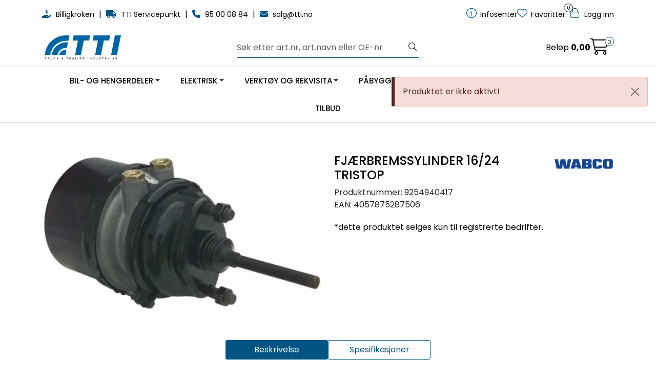

--- FILE ---
content_type: text/html; charset=UTF-8
request_url: https://www.tti.no/fjarbremssylinder-16-24-tristop
body_size: 21441
content:
<!DOCTYPE html>
<html lang="nb" data-bs-theme="light">
<head>
             
<!-- START /modules/meta -->
<title>FJÆRBREMSSYLINDER 16/24 TRISTOP VDL Truck & Trailer - Over 60 års erfaring med deler til lastebil, buss og tilhenger</title>
<meta name="generator" content="Gurusoft Ecommerce">
<meta name="viewport" content="width=device-width, initial-scale=1.0">
<meta http-equiv="content-type" content="text/html; charset=UTF-8">
<meta http-equiv="X-UA-Compatible" content="IE=edge">

<meta name="description" content="*dette produktet selges kun til registrerte bedrifter.">

<meta name="robots" content="index,follow">

<link rel="canonical" href="https://www.tti.no/fjarbremssylinder-16-24-tristop">

<meta name="google" content="notranslate">

<meta property="og:site_name" content="VDL Truck & Trailer - Over 60 års erfaring med deler til lastebil, buss og tilhenger">
<meta property="og:url" content="https://www.tti.no/fjarbremssylinder-16-24-tristop">
<meta property="og:title" content="FJÆRBREMSSYLINDER 16/24 TRISTOP VDL Truck & Trailer - Over 60 års erfaring med deler til lastebil, buss og tilhenger">
<meta property="og:type" content="product">
<meta property="og:description" content="*dette produktet selges kun til registrerte bedrifter.">
<meta property="og:image" content="https://res.cloudinary.com/tti-no/image/upload/d_bilde_mangler.png,f_auto,q_auto/p_9254940417_default_1">
<meta property="og:image:url" content="https://res.cloudinary.com/tti-no/image/upload/d_bilde_mangler.png,f_auto,q_auto/p_9254940417_default_1">
<meta property="og:image:secure_url" content="https://res.cloudinary.com/tti-no/image/upload/d_bilde_mangler.png,f_auto,q_auto/p_9254940417_default_1">

<!-- END /modules/meta -->

             
<!-- START /modules/includes-head -->

         
<!-- START /modules/components/favicon -->

<link rel="icon" type="image/png" href="https://res.cloudinary.com/tti-no/image/upload/c_limit,d_bilde_mangler.png,f_auto,h_64,q_auto,w_64/g_logo_favicon_1.png">
<link rel="apple-touch-icon" href="https://res.cloudinary.com/tti-no/image/upload/c_limit,d_bilde_mangler.png,f_auto,h_180,q_auto,w_180/g_logo_favicon_1.png">

<!-- END /modules/components/favicon -->



             
<!-- START /modules/components/includes-head-cookie-information -->

    <script id="CookieConsent" type="text/javascript" src="https://policy.app.cookieinformation.com/uc.js" data-culture="NB" data-gcm-version="2.0"></script>
    <script>window.addEventListener('CookieInformationConsentGiven',function(event){if(CookieInformation.getConsentGivenFor('cookie_cat_marketing')){window.dataLayer=window.dataLayer||[];dataLayer.push({"ecomm_prodid":"9254940417","ecomm_pagetype":"product"});dataLayer.push({"ecommerce":null});dataLayer.push({"event":"view_item","ecommerce":{"items":[{"item_name":"FJÆRBREMSSYLINDER 16/24 TRISTOP","item_id":"9254940417","value":4011.0,"currency":"NOK"}]}});dataLayer.push({"customerType":"anonymous"});(function(w,d,s,l,i){w[l]=w[l]||[];w[l].push({'gtm.start':new Date().getTime(),event:'gtm.js'});var f=d.getElementsByTagName(s)[0],j=d.createElement(s),dl=l!='dataLayer'?'&l='+l:'';j.async=true;j.src='//www.googletagmanager.com/gtm.js?id='+i+dl;f.parentNode.insertBefore(j,f);})(window,document,'script','dataLayer','GTM-PQGW6B7');(function(f,b,e,v,n,t,s){if(f.fbq)return;n=f.fbq=function(){n.callMethod?n.callMethod.apply(n,arguments):n.queue.push(arguments)};if(!f._fbq)f._fbq=n;n.push=n;n.loaded=!0;n.version='2.0';n.queue=[];t=b.createElement(e);t.async=!0;t.src=v;s=b.getElementsByTagName(e)[0];s.parentNode.insertBefore(t,s)})(window,document,'script','//connect.facebook.net/en_US/fbevents.js');fbq('init','183774518958664');fbq('track','PageView');fbq('consent','revoke');}},false);</script>

<!-- END /modules/components/includes-head-cookie-information -->

<link href="/themes/stylesheet/fontawesome/css/A.fontawesome.min.css,qv=202512181605.pagespeed.cf.D8UCoWnw13.css" rel="stylesheet preload" as="style">
<link href="/themes/stylesheet/fontawesome/css/A.solid.min.css,qv=202512181605.pagespeed.cf.Cs5V7vkY69.css" rel="stylesheet preload" as="style">
<link href="/themes/stylesheet/fontawesome/css/A.light.min.css,qv=202512181605.pagespeed.cf.fTn3z4osB6.css" rel="stylesheet preload" as="style">
<link href="/themes/stylesheet/fontawesome/css/A.brands.min.css,qv=202512181605.pagespeed.cf.DwH4JASgjD.css" rel="stylesheet preload" as="style">
<link href="/themes/stylesheet/fontawesome/css/A.v5-font-face.min.css,qv=202512181605.pagespeed.cf.s8d3FpsWGt.css" rel="stylesheet preload" as="style">
<link href="/themes/stylesheet/A.owlCarousel,,_owl.carousel.min.css,,qv==202512181605+stylesheet.css+fancybox,,_jquery.fancybox.min.css,Mcc.QGCJcHuRY9.css.pagespeed.cf.8uShDqS3yG.css" rel="stylesheet"/>



                        

    <style>#shoppingListProducts .price .price-old{text-decoration:none}</style>


<!-- END /includes/stylesheet/product.vm -->
             
<!-- START /modules/includes-head-custom -->



<!-- END /modules/includes-head-custom -->

    </head>
<body><noscript><meta HTTP-EQUIV="refresh" content="0;url='https://www.tti.no/fjarbremssylinder-16-24-tristop?PageSpeed=noscript'" /><style><!--table,div,span,font,p{display:none} --></style><div style="display:block">Please click <a href="https://www.tti.no/fjarbremssylinder-16-24-tristop?PageSpeed=noscript">here</a> if you are not redirected within a few seconds.</div></noscript>
             
<!-- START /modules/components/skip-to-main-content -->

<a id="skip-main" class="btn btn-primary visually-hidden-focusable" href="#columns">Skip to main content</a>

<!-- END /modules/components/skip-to-main-content -->

                 <noscript><iframe src="https://www.googletagmanager.com/ns.html?id=GTM-PQGW6B7" height="0" width="0" style="display:none;visibility:hidden"></iframe></noscript>

    <main id="page">

        <!--[if lt IE 7]>
        <p class="chromeframe">You are using an <strong>outdated</strong> browser. Please <a href="http://browsehappy.com/">upgrade your browser</a> or <a href="http://www.google.com/chromeframe/?redirect=true">activate Google Chrome Frame</a> to improve your experience.</p>
        <![endif]-->

                             
<!-- START /modules/components/header-sales -->


<!-- END /modules/components/header-sales -->
        
                 
<!-- START /modules/components/scroll-to-top -->

<div class="scrollToTop">
    <div id="back-text">
        <span>Til toppen</span>
    </div>

    <i class="fa-light fa-angle-up" aria-hidden="true"></i>
</div>

<!-- END /modules/components/scroll-to-top -->
                 
<!-- START /modules/components/top-menu-admin -->

<div data-ajax_target="top-admin-menu" data-entity-type="product" data-entity-id="10700" data-edit=""></div>

<!-- END /modules/components/top-menu-admin -->
                 
<!-- START /modules/components/announcement-bar -->


<!-- END /modules/components/announcement-bar -->
                 
<!-- START /modules/components/top-menu -->

<div class="d-none d-lg-block top-menu-row">
    <div class="container">
        <div class="row align-items-center">
            <div class="col-7 col-xl-6">
                <div class="top-menu-row__link-menu">
                             
<!-- START /modules/components/top-links -->

    <a href="/billigkroken" target="_self">
                    <i class="fas fa-hand-holding-usd" aria-hidden="true"></i>
                Billigkroken
    </a>

    	    <span class="separator">|</span>
        <a href="/tti-servicepunkt" target="_self">
                    <i class="fas fa-truck" aria-hidden="true"></i>
                TTI Servicepunkt
    </a>

    	    <span class="separator">|</span>
        <a href="tel:+4795000884" target="_self">
                    <i class="fas fa-phone" aria-hidden="true"></i>
                95 00 08 84
    </a>

    	    <span class="separator">|</span>
        <a href="mailto:salg@tti.no" target="_self">
                    <i class="fas fa-envelope" aria-hidden="true"></i>
                salg@tti.no
    </a>

    
<!-- END /modules/components/top-links -->
                </div>
            </div>

            <div class="col-5 col-xl-6">
                <div class="top-menu-row__icon-menu">
                             
<!-- START /modules/components/locale-button-desktop -->


<!-- END /modules/components/locale-button-desktop -->
                                                                                         
<!-- START /modules/components/info-button-desktop -->

    <div class="info-button-desktop">
                <a href="productcategory-id-2">
            <i class="fa-light fa-circle-info" aria-hidden="true"></i>
            <span class="d-none d-xl-inline-block">Infosenter</span>
        </a>
    </div>

<!-- END /modules/components/info-button-desktop -->
                             
<!-- START /modules/components/favorite-button-desktop -->

    <div class="favorite-button-desktop">
        <span class="favorite-quantity" data-ajax_target="favorites-size">
                    </span>

        <a href="favorites" class="favorite-userbutton">
            <i class="fa-light fa-heart" aria-hidden="true"></i>
            <span class="d-none d-xl-inline-block">Favoritter</span>
        </a>
    </div>

<!-- END /modules/components/favorite-button-desktop -->
                             
<!-- START /modules/components/user-button-desktop -->

<div class="user-button-desktop">
			<a href="login">
			<i class="fa-light fa-lock" aria-hidden="true"></i>
			<span class="d-none d-xl-inline-block">Logg inn</span>
		</a>
	</div>

<!-- END /modules/components/user-button-desktop -->
                </div>
            </div>
        </div>
    </div>
</div>

<!-- END /modules/components/user-button-desktop -->

                 
<!-- START /modules/header -->

<header id="header" class="sticky-top">
    <div id="sticky-desktop" class="d-none d-lg-block">
                 
<!-- START /modules/components/header-desktop -->

<div id="topbar">
    <div class="desktop d-none d-lg-block">
        <div class="container">
            <div class="row align-items-center">
                <div class="col-lg-4 col-xl-4">
                             
<!-- START /modules/components/header-desktop-logo -->

<div id="logo-theme">
    <a class="d-flex" href="/"><img src="https://res.cloudinary.com/tti-no/image/upload/d_bilde_mangler.png,f_auto,q_auto/g_logo_default_1" class="img-fluid" alt="VDL Truck & Trailer - Over 60 års erfaring med deler til lastebil, buss og tilhenger" height="55" itemprop="logo"></a>
</div>

<!-- END /modules/components/header-desktop-logo -->
                </div>

                <div class="col-lg-5 col-xl-4">
                             
<!-- START /modules/components/header-desktop-search -->

<div class="search-bar" itemscope itemtype="http://schema.org/WebSite">
    <meta itemprop="url" content="https://www.tti.no">
    <form action="search" method="get" accept-charset="UTF-8" itemprop="potentialAction" itemscope itemtype="http://schema.org/SearchAction">
        <meta itemprop="target" content="https://www.tti.no/search?action=search&q={q}">
        <input type="hidden" name="action" value="search">

        <div class="input-group">
            <input type="text" name="q" placeholder="Søk etter art.nr, art.navn eller OE-nr" class="suggest form-control" aria-label="Søk" required itemprop="query-input" autocomplete="off" data-action="incremental-search" data-content-target="incremental-search-desktop">
            <button class="btn button-search" type="submit" aria-label="Søk">
                <i class="fa-light fa-magnifying-glass" aria-hidden="true"></i>
                <i class="fa-light fa-spinner-third fa-spin" hidden aria-hidden="true"></i>
            </button>
        </div>
    </form>
    <div class="incremental-search-content desktop" data-content="incremental-search-desktop"></div>
</div>

<!-- END /modules/components/header-desktop-search -->
                </div>

                <div class="col-lg-3 col-xl-4">
                    <div class="basket-button-desktop">
                                 
<!-- START /modules/components/basket-button-desktop -->

<div class="large-cart">
    <div class="large-cart__price">
        Beløp
        <span class="large-cart__price-amount" data-ajax_target="basket-amount"></span>
    </div>
    <div class="large-cart__icon">
        <div class="large-cart__amount" data-ajax_target="basket-size"></div>
        <a href="basket" title="Gå til handlevogn">
            <i class="fa-light fa-cart-shopping" aria-hidden="true"></i>
        </a>
    </div>
</div>

<!-- END /modules/components/basket-button-desktop -->
                    </div>
                </div>
            </div>
        </div>
    </div>
</div>

<nav id="desktop_menu" class="navbar navbar-expand-lg">
             
<!-- START /modules/components/category-menu-desktop -->

<div class="container justify-content-center">
    <ul class="navbar-nav collapse navbar-collapse flex-wrap justify-content-center align-items-center">
                    <li class="nav-item  dropdown dropdown-xl-trigger deeper " data-category_id="10012">
                <a class="dropdown-toggle nav-link" href="bil-og-hengerdeler">BIL- OG HENGERDELER</a>

                                    <div class="dropdown-menu dropdown-xl-content">
                        <div class="container category-sub-menu">
                                                        
                                <div class="category-sub-menu-content">
                                    <a href="brems" title="Aksel og brems">Aksel og brems</a>

                                                                            <ul class="category-sub-sub-menu-content">
                                                                                                                                        <li>
                                                    <a href="tromler-og-skiver">Tromler og skiver</a>
                                                </li>
                                                                                            <li>
                                                    <a href="bremsesko-bremseband">Bremsesko og bremsebånd</a>
                                                </li>
                                                                                            <li>
                                                    <a href="bremseklosser">Bremseklosser</a>
                                                </li>
                                                                                            <li>
                                                    <a href="bremsecalipere">Bremsecalipere</a>
                                                </li>
                                                                                            <li>
                                                    <a href="akseldeler">Akseldeler</a>
                                                </li>
                                                                                            <li>
                                                    <a href="tilbehor-og-deler-bremsecalipere">Tilbehør og deler bremsecalipere</a>
                                                </li>
                                                                                            <li>
                                                    <a href="styring-og-stabilisatordeler">Styring og stabilisatordeler</a>
                                                </li>
                                                                                            <li>
                                                    <a href="lager-2">Lager</a>
                                                </li>
                                                                                    </ul>
                                                                    </div>
                            
                                <div class="category-sub-menu-content">
                                    <a href="trykkluft" title="Trykkluft">Trykkluft</a>

                                                                            <ul class="category-sub-sub-menu-content">
                                                                                                                                        <li>
                                                    <a href="luftforsyning">Luftforsyning</a>
                                                </li>
                                                                                            <li>
                                                    <a href="ventiler">Ventiler</a>
                                                </li>
                                                                                            <li>
                                                    <a href="luftkoblinger">Luftkoblinger</a>
                                                </li>
                                                                                            <li>
                                                    <a href="raufoss">Raufoss</a>
                                                </li>
                                                                                            <li>
                                                    <a href="abs-og-ebs">ABS og EBS</a>
                                                </li>
                                                                                            <li>
                                                    <a href="bremseklokker">Bremseklokker</a>
                                                </li>
                                                                                    </ul>
                                                                    </div>
                            
                                <div class="category-sub-menu-content">
                                    <a href="eksos" title="Eksos">Eksos</a>

                                                                            <ul class="category-sub-sub-menu-content">
                                                                                                                                        <li>
                                                    <a href="lyddempere">Lyddempere</a>
                                                </li>
                                                                                            <li>
                                                    <a href="sensorer">Sensorer</a>
                                                </li>
                                                                                            <li>
                                                    <a href="ror-klemmer-tilbehor">Rør, klemmer og tilbehør</a>
                                                </li>
                                                                                            <li>
                                                    <a href="klemmer-og-deler">Klemmer og deler</a>
                                                </li>
                                                                                    </ul>
                                                                    </div>
                            
                                <div class="category-sub-menu-content">
                                    <a href="fjarer" title="Fjærer">Fjærer</a>

                                                                            <ul class="category-sub-sub-menu-content">
                                                                                                                                        <li>
                                                    <a href="fjarer-1">Fjærer</a>
                                                </li>
                                                                                            <li>
                                                    <a href="fjaroppheng">Fjæroppheng</a>
                                                </li>
                                                                                            <li>
                                                    <a href="fjarblader">Fjærblader</a>
                                                </li>
                                                                                            <li>
                                                    <a href="spesialfjarer">Spesialfjærer</a>
                                                </li>
                                                                                    </ul>
                                                                    </div>
                            
                                <div class="category-sub-menu-content">
                                    <a href="motor" title="Motor og kraftoverføring">Motor og kraftoverføring</a>

                                                                            <ul class="category-sub-sub-menu-content">
                                                                                                                                        <li>
                                                    <a href="kjolesystem">Kjølesystem</a>
                                                </li>
                                                                                            <li>
                                                    <a href="brenselsystem">Brenselsystem</a>
                                                </li>
                                                                                            <li>
                                                    <a href="filter">Filter</a>
                                                </li>
                                                                                            <li>
                                                    <a href="start-og-lading">Start og lading</a>
                                                </li>
                                                                                            <li>
                                                    <a href="motordeler">Motordeler</a>
                                                </li>
                                                                                            <li>
                                                    <a href="turbo">Turbo</a>
                                                </li>
                                                                                            <li>
                                                    <a href="clutch">Clutch</a>
                                                </li>
                                                                                            <li>
                                                    <a href="mellomaksler">Mellomaksler</a>
                                                </li>
                                                                                            <li>
                                                    <a href="kardang-og-retarder">Kardang og retarder</a>
                                                </li>
                                                                                            <li>
                                                    <a href="girkasse">Girkasse</a>
                                                </li>
                                                                                    </ul>
                                                                    </div>
                            
                                <div class="category-sub-menu-content">
                                    <a href="koblinger-svingskiver" title="Koblinger og svingskiver">Koblinger og svingskiver</a>

                                                                            <ul class="category-sub-sub-menu-content">
                                                                                                                                        <li>
                                                    <a href="koblinger-kroker-trekkoyer">Koblinger, kroker og trekkøyer</a>
                                                </li>
                                                                                            <li>
                                                    <a href="kroker-og-trekkoyer">Kroker og trekkøyer</a>
                                                </li>
                                                                                            <li>
                                                    <a href="vbg">VBG</a>
                                                </li>
                                                                                            <li>
                                                    <a href="svingskiver">Svingskiver</a>
                                                </li>
                                                                                            <li>
                                                    <a href="deler-tilbehor-koblinger-svingskiver">Deler og tilbehør koblinger og svingskiver</a>
                                                </li>
                                                                                    </ul>
                                                                    </div>
                            
                                <div class="category-sub-menu-content">
                                    <a href="luftbelg-utstyr" title="Luftbelg og utstyr">Luftbelg og utstyr</a>

                                                                            <ul class="category-sub-sub-menu-content">
                                                                                                                                        <li>
                                                    <a href="luftbelger-1">Luftbelger</a>
                                                </li>
                                                                                            <li>
                                                    <a href="luftfjaringsoppheng">Luftfjæringsoppheng</a>
                                                </li>
                                                                                            <li>
                                                    <a href="deler-tilbehor-luftbelg">Deler og tilbehør luftbelg</a>
                                                </li>
                                                                                    </ul>
                                                                    </div>
                            
                                <div class="category-sub-menu-content">
                                    <a href="fjaer-oppheng-stotdempere" title="Fjær, oppheng og støtdempere">Fjær, oppheng og støtdempere</a>

                                                                            <ul class="category-sub-sub-menu-content">
                                                                                                                                        <li>
                                                    <a href="draband">Draband</a>
                                                </li>
                                                                                            <li>
                                                    <a href="fjarbolter-og-foring">Fjærbolter og foring</a>
                                                </li>
                                                                                            <li>
                                                    <a href="deler-tilbehor-oppheng">Deler og tilbehør oppheng</a>
                                                </li>
                                                                                            <li>
                                                    <a href="stotdempere-1">Støtdempere</a>
                                                </li>
                                                                                            <li>
                                                    <a href="stotdemperdeler">Støtdemperdeler</a>
                                                </li>
                                                                                            <li>
                                                    <a href="fjarer">Fjærer</a>
                                                </li>
                                                                                            <li>
                                                    <a href="fjaroppheng">Fjæroppheng</a>
                                                </li>
                                                                                    </ul>
                                                                    </div>
                            
                                <div class="category-sub-menu-content">
                                    <a href="svingskiver" title="Svingskiver">Svingskiver</a>

                                                                            <ul class="category-sub-sub-menu-content">
                                                                                                                                        <li>
                                                    <a href="svingskiver-1">Svingskiver</a>
                                                </li>
                                                                                            <li>
                                                    <a href="deler-tilbehor-koblinger-svingskiver">Deler og tilbehør koblinger og svingskiver</a>
                                                </li>
                                                                                            <li>
                                                    <a href="king-pin">King Pin</a>
                                                </li>
                                                                                    </ul>
                                                                    </div>
                            
                                <div class="category-sub-menu-content">
                                    <a href="originaldeler" title="Originaldeler">Originaldeler</a>

                                                                            <ul class="category-sub-sub-menu-content">
                                                                                                                                        <li>
                                                    <a href="volvo-og-renault">Volvo og Renault</a>
                                                </li>
                                                                                            <li>
                                                    <a href="scania">Scania</a>
                                                </li>
                                                                                            <li>
                                                    <a href="mercedes">Mercedes</a>
                                                </li>
                                                                                            <li>
                                                    <a href="man-daf-og-iveco">MAN, DAF og Iveco</a>
                                                </li>
                                                                                            <li>
                                                    <a href="vdl-1">VDL</a>
                                                </li>
                                                                                    </ul>
                                                                    </div>
                            
                                <div class="category-sub-menu-content">
                                    <a href="filter" title="Filter">Filter</a>

                                                                            <ul class="category-sub-sub-menu-content">
                                                                                                                                        <li>
                                                    <a href="luftfilter-3">Luftfilter</a>
                                                </li>
                                                                                            <li>
                                                    <a href="olje-og-hydraulikkfilter">Olje- og hydraulikkfilter</a>
                                                </li>
                                                                                            <li>
                                                    <a href="drivstoffilter">Drivstoffilter</a>
                                                </li>
                                                                                            <li>
                                                    <a href="diverse-filter">Diverse filter</a>
                                                </li>
                                                                                    </ul>
                                                                    </div>
                                                    </div>
                    </div>
                            </li>
                    <li class="nav-item  dropdown dropdown-xl-trigger deeper " data-category_id="10015">
                <a class="dropdown-toggle nav-link" href="elektrisk">ELEKTRISK</a>

                                    <div class="dropdown-menu dropdown-xl-content">
                        <div class="container category-sub-menu">
                                                        
                                <div class="category-sub-menu-content">
                                    <a href="lys-og-el-tilbehor" title="Lys og el-tilbehør">Lys og el-tilbehør</a>

                                                                            <ul class="category-sub-sub-menu-content">
                                                                                                                                        <li>
                                                    <a href="hovedlys">Hovedlys</a>
                                                </li>
                                                                                            <li>
                                                    <a href="baklys-bremselys-og-ryggelys">Baklys, bremselys og ryggelys</a>
                                                </li>
                                                                                            <li>
                                                    <a href="markeringslys-blink--skilt-og-innvendig-lys">Markeringslys, blink-, skilt- og innvendig lys</a>
                                                </li>
                                                                                            <li>
                                                    <a href="ekstralys">Ekstralys</a>
                                                </li>
                                                                                            <li>
                                                    <a href="arbeidslys">Arbeidslys</a>
                                                </li>
                                                                                            <li>
                                                    <a href="varsellys-og-lysbjelker">Varsellys og lysbjelker</a>
                                                </li>
                                                                                            <li>
                                                    <a href="glass-og-refleks">Glass og refleks</a>
                                                </li>
                                                                                            <li>
                                                    <a href="tilbehor-lys">Tilbehør lys</a>
                                                </li>
                                                                                    </ul>
                                                                    </div>
                            
                                <div class="category-sub-menu-content">
                                    <a href="installasjonsmateriell" title="Installasjonsmateriell">Installasjonsmateriell</a>

                                                                            <ul class="category-sub-sub-menu-content">
                                                                                                                                        <li>
                                                    <a href="kabelsko">Kabelsko</a>
                                                </li>
                                                                                            <li>
                                                    <a href="kabler-og-klemmer">Kabler og klemmer</a>
                                                </li>
                                                                                            <li>
                                                    <a href="koblingsbokser">Koblingsbokser</a>
                                                </li>
                                                                                            <li>
                                                    <a href="strips">Strips</a>
                                                </li>
                                                                                            <li>
                                                    <a href="sikringer">Sikringer</a>
                                                </li>
                                                                                            <li>
                                                    <a href="tape">Tape</a>
                                                </li>
                                                                                            <li>
                                                    <a href="kontakter-brytere-og-horn">Kontakter, brytere og horn</a>
                                                </li>
                                                                                            <li>
                                                    <a href="rel-og-omformere">Relé og omformere</a>
                                                </li>
                                                                                            <li>
                                                    <a href="diverse-installasjonsmateriell">Diverse installasjonsmateriell</a>
                                                </li>
                                                                                    </ul>
                                                                    </div>
                            
                                <div class="category-sub-menu-content">
                                    <a href="batterier" title="Batterier">Batterier</a>

                                                                            <ul class="category-sub-sub-menu-content">
                                                                                                                                        <li>
                                                    <a href="startbatterier">Startbatterier</a>
                                                </li>
                                                                                            <li>
                                                    <a href="alkaliske-batterier">Alkaliske batterier</a>
                                                </li>
                                                                                            <li>
                                                    <a href="polsko-og-klemmer">Polsko og klemmer</a>
                                                </li>
                                                                                            <li>
                                                    <a href="batterisyre-og-destillert-vann">Batterisyre og destillert vann</a>
                                                </li>
                                                                                            <li>
                                                    <a href="tilbehor-batterier">Tilbehør batterier</a>
                                                </li>
                                                                                    </ul>
                                                                    </div>
                            
                                <div class="category-sub-menu-content">
                                    <a href="parer" title="Pærer">Pærer</a>

                                                                            <ul class="category-sub-sub-menu-content">
                                                                                                                                        <li>
                                                    <a href="parer-24v">Pærer 24V</a>
                                                </li>
                                                                                            <li>
                                                    <a href="parer-12v">Pærer 12V</a>
                                                </li>
                                                                                            <li>
                                                    <a href="xenon-parer">Xenon pærer</a>
                                                </li>
                                                                                            <li>
                                                    <a href="diverse-parer-og-tilbehor">Diverse pærer og tilbehør</a>
                                                </li>
                                                                                    </ul>
                                                                    </div>
                            
                                <div class="category-sub-menu-content">
                                    <a href="diverse-elektrisk" title="Diverse elektrisk">Diverse elektrisk</a>

                                                                            <ul class="category-sub-sub-menu-content">
                                                                                                                                        <li>
                                                    <a href="bilradioer-og-hoytalere">Bilradioer og høytalere</a>
                                                </li>
                                                                                            <li>
                                                    <a href="ryggekamera-og-ryggealarm">Ryggekamera og ryggealarm</a>
                                                </li>
                                                                                            <li>
                                                    <a href="kjolebokser">Kjølebokser</a>
                                                </li>
                                                                                            <li>
                                                    <a href="green-energy">Green Energy</a>
                                                </li>
                                                                                            <li>
                                                    <a href="kontakter-brytere-og-horn-1">Kontakter, brytere og horn</a>
                                                </li>
                                                                                            <li>
                                                    <a href="rel-og-omformere-1">Relé og omformere</a>
                                                </li>
                                                                                    </ul>
                                                                    </div>
                                                    </div>
                    </div>
                            </li>
                    <li class="nav-item  dropdown dropdown-xl-trigger deeper " data-category_id="10014">
                <a class="dropdown-toggle nav-link" href="verktoy-og-rekvisita">VERKTØY OG REKVISITA</a>

                                    <div class="dropdown-menu dropdown-xl-content">
                        <div class="container category-sub-menu">
                                                        
                                <div class="category-sub-menu-content">
                                    <a href="verktoy-1" title="Verktøy">Verktøy</a>

                                                                            <ul class="category-sub-sub-menu-content">
                                                                                                                                        <li>
                                                    <a href="handverktoy-2">Håndverktøy</a>
                                                </li>
                                                                                            <li>
                                                    <a href="elektroverktoy-1">Elektroverktøy</a>
                                                </li>
                                                                                            <li>
                                                    <a href="luftverktoy-1">Luftverktøy</a>
                                                </li>
                                                                                            <li>
                                                    <a href="kappe-og-slipe">Kappe og slipe</a>
                                                </li>
                                                                                            <li>
                                                    <a href="spesialverktoy-1">Spesialverktøy</a>
                                                </li>
                                                                                            <li>
                                                    <a href="ks-tools">KS Tools</a>
                                                </li>
                                                                                    </ul>
                                                                    </div>
                            
                                <div class="category-sub-menu-content">
                                    <a href="verkstedutstyr" title="Verkstedutstyr">Verkstedutstyr</a>

                                                                            <ul class="category-sub-sub-menu-content">
                                                                                                                                        <li>
                                                    <a href="arbeidslys-2">Arbeidslys</a>
                                                </li>
                                                                                            <li>
                                                    <a href="arbeidslamper-lommelykter-og-hodelykter">Arbeidslamper, lommelykter og hodelykter</a>
                                                </li>
                                                                                            <li>
                                                    <a href="pumper-og-kanner">Pumper og kanner</a>
                                                </li>
                                                                                            <li>
                                                    <a href="vaskeutstyr">Vaskeutstyr</a>
                                                </li>
                                                                                            <li>
                                                    <a href="jekker-og-stottebukker">Jekker og støttebukker</a>
                                                </li>
                                                                                            <li>
                                                    <a href="laser">Låser</a>
                                                </li>
                                                                                            <li>
                                                    <a href="verkstedinnredning">Verkstedinnredning</a>
                                                </li>
                                                                                            <li>
                                                    <a href="arbeidstoy">Arbeidstøy</a>
                                                </li>
                                                                                            <li>
                                                    <a href="diverse-verkstedutstyr">Diverse verkstedutstyr</a>
                                                </li>
                                                                                    </ul>
                                                                    </div>
                            
                                <div class="category-sub-menu-content">
                                    <a href="verkstedmateriell" title="Verkstedmateriell">Verkstedmateriell</a>

                                                                            <ul class="category-sub-sub-menu-content">
                                                                                                                                        <li>
                                                    <a href="bolter-og-skruer">Bolter og skruer</a>
                                                </li>
                                                                                            <li>
                                                    <a href="muttere">Muttere</a>
                                                </li>
                                                                                            <li>
                                                    <a href="skiver">Skiver</a>
                                                </li>
                                                                                            <li>
                                                    <a href="popnagler-og-blindnagler">Popnagler og blindnagler</a>
                                                </li>
                                                                                            <li>
                                                    <a href="diverse-festemateriell">Diverse festemateriell</a>
                                                </li>
                                                                                            <li>
                                                    <a href="diverse-verkstedmateriell">Diverse verkstedmateriell</a>
                                                </li>
                                                                                    </ul>
                                                                    </div>
                            
                                <div class="category-sub-menu-content">
                                    <a href="kjemi" title="Kjemi">Kjemi</a>

                                                                            <ul class="category-sub-sub-menu-content">
                                                                                                                                        <li>
                                                    <a href="rengjoring">Rengjøring</a>
                                                </li>
                                                                                            <li>
                                                    <a href="fett-smoring">Fett og smøring</a>
                                                </li>
                                                                                            <li>
                                                    <a href="olje">Olje</a>
                                                </li>
                                                                                            <li>
                                                    <a href="kjoling">Kjøling</a>
                                                </li>
                                                                                            <li>
                                                    <a href="eurol">Eurol</a>
                                                </li>
                                                                                    </ul>
                                                                    </div>
                            
                                <div class="category-sub-menu-content">
                                    <a href="diagnose-og-ladere" title="Diagnose og ladere">Diagnose og ladere</a>

                                                                            <ul class="category-sub-sub-menu-content">
                                                                                                                                        <li>
                                                    <a href="aircondition">Aircondition</a>
                                                </li>
                                                                                            <li>
                                                    <a href="diagnose">Diagnose</a>
                                                </li>
                                                                                            <li>
                                                    <a href="batterilader-og-batteritester">Batterilader og batteritester</a>
                                                </li>
                                                                                            <li>
                                                    <a href="texa">Texa</a>
                                                </li>
                                                                                    </ul>
                                                                    </div>
                                                    </div>
                    </div>
                            </li>
                    <li class="nav-item  dropdown dropdown-xl-trigger deeper " data-category_id="10013">
                <a class="dropdown-toggle nav-link" href="pabygg-og-chassis">PÅBYGG OG CHASSIS</a>

                                    <div class="dropdown-menu dropdown-xl-content">
                        <div class="container category-sub-menu">
                                                        
                                <div class="category-sub-menu-content">
                                    <a href="pabygg" title="Påbygg">Påbygg</a>

                                                                            <ul class="category-sub-sub-menu-content">
                                                                                                                                        <li>
                                                    <a href="pabyggermateriell-og-utstyr">Påbyggermateriell og utstyr</a>
                                                </li>
                                                                                            <li>
                                                    <a href="krone">Krone</a>
                                                </li>
                                                                                            <li>
                                                    <a href="gassdempere">Gassdempere</a>
                                                </li>
                                                                                            <li>
                                                    <a href="schmitz">Schmitz</a>
                                                </li>
                                                                                            <li>
                                                    <a href="vdl-containersystem">VDL Containersystem</a>
                                                </li>
                                                                                    </ul>
                                                                    </div>
                            
                                <div class="category-sub-menu-content">
                                    <a href="karosseri" title="Karosseri">Karosseri</a>

                                                                            <ul class="category-sub-sub-menu-content">
                                                                                                                                        <li>
                                                    <a href="stotfangere-og-frontgriller">Støtfangere og frontgriller</a>
                                                </li>
                                                                                            <li>
                                                    <a href="innsteg-og-stigetrinn">Innsteg og stigetrinn</a>
                                                </li>
                                                                                            <li>
                                                    <a href="lyktehus-og-boyler">Lyktehus og bøyler</a>
                                                </li>
                                                                                            <li>
                                                    <a href="spoilere-og-vindavvisere">Spoilere og vindavvisere</a>
                                                </li>
                                                                                            <li>
                                                    <a href="speil">Speil</a>
                                                </li>
                                                                                            <li>
                                                    <a href="hyttedempere">Hyttedempere</a>
                                                </li>
                                                                                            <li>
                                                    <a href="vindusviskere">Vindusviskere</a>
                                                </li>
                                                                                            <li>
                                                    <a href="diverse-karosserideler">Diverse karosserideler</a>
                                                </li>
                                                                                    </ul>
                                                                    </div>
                            
                                <div class="category-sub-menu-content">
                                    <a href="chassis" title="Chassis">Chassis</a>

                                                                            <ul class="category-sub-sub-menu-content">
                                                                                                                                        <li>
                                                    <a href="hyttedempere">Hyttedempere</a>
                                                </li>
                                                                                            <li>
                                                    <a href="verktoykasser">Verktøykasser</a>
                                                </li>
                                                                                            <li>
                                                    <a href="skjermer-og-skvettlapper">Skjermer og skvettlapper</a>
                                                </li>
                                                                                            <li>
                                                    <a href="gummi">Gummi</a>
                                                </li>
                                                                                            <li>
                                                    <a href="hengsler">Hengsler</a>
                                                </li>
                                                                                            <li>
                                                    <a href="kinnegrip">Kinnegrip</a>
                                                </li>
                                                                                            <li>
                                                    <a href="diverse-chassisdeler">Diverse chassisdeler</a>
                                                </li>
                                                                                    </ul>
                                                                    </div>
                            
                                <div class="category-sub-menu-content">
                                    <a href="utstyr-bil-og-buss" title="Utstyr bil og buss">Utstyr bil og buss</a>

                                                                            <ul class="category-sub-sub-menu-content">
                                                                                                                                        <li>
                                                    <a href="webasto">Webasto</a>
                                                </li>
                                                                                            <li>
                                                    <a href="forerstoler">Førerstoler</a>
                                                </li>
                                                                                            <li>
                                                    <a href="felger-hjulkapsler-tilbehor">Felger, hjulkapsler og tilbehør</a>
                                                </li>
                                                                                            <li>
                                                    <a href="matter">Matter</a>
                                                </li>
                                                                                            <li>
                                                    <a href="boltdeksel-og-hjulkapsel">Boltdeksel og hjulkapsel</a>
                                                </li>
                                                                                            <li>
                                                    <a href="fartskriver">Fartskriver</a>
                                                </li>
                                                                                            <li>
                                                    <a href="ryggekamera-og-ryggealarm-1">Ryggekamera og ryggealarm</a>
                                                </li>
                                                                                            <li>
                                                    <a href="interior">Interiør</a>
                                                </li>
                                                                                            <li>
                                                    <a href="diverse-utstyr">Diverse utstyr</a>
                                                </li>
                                                                                    </ul>
                                                                    </div>
                            
                                <div class="category-sub-menu-content">
                                    <a href="bakloft-hydraulikk" title="Bakløft og hydraulikk">Bakløft og hydraulikk</a>

                                                                            <ul class="category-sub-sub-menu-content">
                                                                                                                                        <li>
                                                    <a href="bakloft">Bakløft</a>
                                                </li>
                                                                                            <li>
                                                    <a href="hydraulikk-1">Hydraulikk</a>
                                                </li>
                                                                                            <li>
                                                    <a href="pneumatikk-1">Pneumatikk</a>
                                                </li>
                                                                                            <li>
                                                    <a href="parker">Parker</a>
                                                </li>
                                                                                    </ul>
                                                                    </div>
                                                    </div>
                    </div>
                            </li>
                    <li class="nav-item  dropdown dropdown-xl-trigger deeper " data-category_id="10016">
                <a class="dropdown-toggle nav-link" href="sikkerhet">SIKKERHET</a>

                                    <div class="dropdown-menu dropdown-xl-content">
                        <div class="container category-sub-menu">
                                                        
                                <div class="category-sub-menu-content">
                                    <a href="last-og-sikringsutstyr" title="Last- og sikringsutstyr">Last- og sikringsutstyr</a>

                                                                            <ul class="category-sub-sub-menu-content">
                                                                                                                                        <li>
                                                    <a href="sikringsutstyr">Sikringsutstyr</a>
                                                </li>
                                                                                            <li>
                                                    <a href="lastesikring">Lastesikring</a>
                                                </li>
                                                                                            <li>
                                                    <a href="lofteutstyr">Løfteutstyr</a>
                                                </li>
                                                                                    </ul>
                                                                    </div>
                            
                                <div class="category-sub-menu-content">
                                    <a href="kjetting" title="Kjetting">Kjetting</a>

                                                                            <ul class="category-sub-sub-menu-content">
                                                                                                                                        <li>
                                                    <a href="hjulkjetting">Hjulkjetting</a>
                                                </li>
                                                                                            <li>
                                                    <a href="kjettingverktoy-og-tilbehor">Kjettingverktøy og tilbehør</a>
                                                </li>
                                                                                    </ul>
                                                                    </div>
                            
                                <div class="category-sub-menu-content">
                                    <a href="merking-og-skilt" title="Merking og skilt">Merking og skilt</a>

                                                                            <ul class="category-sub-sub-menu-content">
                                                                                                                                        <li>
                                                    <a href="diverse-skilt">Diverse skilt</a>
                                                </li>
                                                                                            <li>
                                                    <a href="refleksband">Refleksbånd</a>
                                                </li>
                                                                                            <li>
                                                    <a href="varseltrekanter">Varseltrekanter</a>
                                                </li>
                                                                                            <li>
                                                    <a href="merking-og-skiltutstyr">Merking og skiltutstyr</a>
                                                </li>
                                                                                    </ul>
                                                                    </div>
                            
                                <div class="category-sub-menu-content">
                                    <a href="adr" title="ADR">ADR</a>

                                                                            <ul class="category-sub-sub-menu-content">
                                                                                                                                        <li>
                                                    <a href="adr-utstyr">ADR-utstyr</a>
                                                </li>
                                                                                            <li>
                                                    <a href="brannslukkeutstyr">Brannslukkeutstyr</a>
                                                </li>
                                                                                            <li>
                                                    <a href="faresedler">Faresedler</a>
                                                </li>
                                                                                            <li>
                                                    <a href="verneutstyr">Verneutstyr</a>
                                                </li>
                                                                                    </ul>
                                                                    </div>
                            
                                <div class="category-sub-menu-content">
                                    <a href="last-og-sikring" title="Last og sikring">Last og sikring</a>

                                                                            <ul class="category-sub-sub-menu-content">
                                                                                                                                        <li>
                                                    <a href="last-og-sikringsutstyr">Last- og sikringsutstyr</a>
                                                </li>
                                                                                            <li>
                                                    <a href="lofteutstyr">Løfteutstyr</a>
                                                </li>
                                                                                    </ul>
                                                                    </div>
                                                    </div>
                    </div>
                            </li>
                    <li class="nav-item  no-childeren " data-category_id="10021">
                <a class="dropdown-toggle nav-link" href="kontakt-oss-gjerne">KONTAKT OSS</a>

                            </li>
                    <li class="nav-item  no-childeren " data-category_id="10255">
                <a class="dropdown-toggle nav-link" href="tilbud">TILBUD</a>

                            </li>
            </ul>
</div>

<!-- END /modules/components/category-menu-desktop -->
</nav>

<!-- END /modules/components/category-menu-desktop -->
    </div>

    <div id="sticky-mobile" class="d-lg-none">
                 
<!-- START /modules/components/header-mobile -->

<div class="navbar-header">
    <div class="navbar-row mobile-nav-logo-container">
        <div class="m-float-left">
            <button type="button" class="btn nav-button" onclick="gca.toggleOffCanvasMenu('left')">
                <span class="sr-only">Toggle navigation</span>
                <i class="fa-light fa-bars fa-lg" aria-hidden="true"></i>
            </button>

                    </div>

                 
<!-- START /modules/components/header-mobile-logo -->

<div class="m-logo">
    <a class="d-flex" href="/"><img src="https://res.cloudinary.com/tti-no/image/upload/d_bilde_mangler.png,f_auto,q_auto/g_logo_default_1" class="img-fluid" alt="VDL Truck & Trailer - Over 60 års erfaring med deler til lastebil, buss og tilhenger" height="50" itemprop="logo"></a>
</div>

<!-- END /modules/components/header-mobile-logo -->

        <div class="m-float-right">
            <div class="m-cart">
                         
<!-- START /modules/components/basket-button-mobile -->

<a href="basket" class="btn nav-button" title="Handlevogn">
    <span class="basket-quantity" data-ajax_target="basket-size">
            </span>
    <i class="fa-light fa-shopping-cart fa-lg nav-icon" aria-hidden="true"></i>
</a>

<!-- END /modules/components/basket-button-mobile -->
            </div>
            <div class="m-right-menu-toggle">
                         
<!-- START /modules/components/user-button-mobile -->

<button type="button" class="btn nav-button" onclick="gca.toggleOffCanvasMenu('right')">
    <span class="sr-only">Toggle navigation</span>
    <i class="fa-light fa-user-cog fa-lg" aria-hidden="true"></i>
</button>

<!-- END /modules/components/user-button-mobile -->
            </div>
        </div>
    </div>

    <div class="navbar-row mobile-search-container">
                 
<!-- START /modules/components/header-mobile-search -->

<div class="m-search">
    <form action="search" method="get" accept-charset="UTF-8">
        <input type="hidden" name="action" value="search">

        <div class="input-group">
            <input type="search" name="q" placeholder="Søk etter art.nr, art.navn eller OE-nr" class="suggest form-control" aria-label="Søk" required autocomplete="off" data-action="incremental-search" data-content-target="incremental-search-mobile">
            <button class="btn nav-button button-search" type="submit" aria-label="Søk">
                <i class="fa-light fa-magnifying-glass" aria-hidden="true"></i>
                <i class="fa-light fa-spinner-third fa-spin" hidden aria-hidden="true"></i>
            </button>
        </div>
    </form>
    <div class="incremental-search-content mobile" data-content="incremental-search-mobile"></div>
</div>

<!-- END /modules/components/header-mobile-search -->
    </div>
</div>

<!-- END /modules/components/header-mobile-search -->

    </div>
</header>

<!-- END /modules/components/header-mobile-search -->

                 
<!-- START /modules/components/notification-header -->


<div id="sys-notification">
    <div id="notifications">
        
                    <div class="notification">
                <div class="alert alert-danger alert-dismissible">
                    Produktet er ikke aktivt!
                    <button type="button" class="btn-close" onclick="gca.removeNotification(0)" aria-label="Close"></button>
                </div>
            </div>
            </div>
</div>

<!-- END /modules/components/notification-header -->

        <section id="columns" class="default-columns">
            <!-- START product.vm -->



    
                     
<!-- START /modules/product -->



        
    
                
                
            <div id="content" class="product product-template-3 " itemscope itemtype="https://schema.org/Product">
                                    <div class="container">
                        <div class="row">
                            <div class="col-12">
                                <div data-ajax_trigger="breadcrumbs" class="breadcrumbs">
                                                                    </div>
                            </div>
                        </div>
                    </div>
                
                                    
                                                
                        <div class="container">
                            <div class="row " id="row_1">
                                                                                                                                            <div class="col-xl-6 ">
                                        <div class="product-element product-element-gallery   " data-product-element="gallery">
                                                         
<!-- START /modules/components/template-product-gallery -->

<div id="productGalleryWrapper" class="below" data-thumb-position="below">
             
<!-- START /modules/components/product-gallery-placeholder -->

<div id="main-carousel" class="owl-carousel below owl-loaded owl-drag" data-slider-id="1">
    <div class="owl-stage-outer">
        <div class="owl-stage">
            <div class="owl-item active w-100">
                <div class="item">
                    <a>
                        
    <picture class="d-flex mw-100">
        <source media="(max-width: 420px)" srcset="https://res.cloudinary.com/tti-no/image/upload/c_limit,d_bilde_mangler.png,f_auto,h_350,q_auto,w_350/p_9254940417_default_1">
        <img src="https://res.cloudinary.com/tti-no/image/upload/c_limit,d_bilde_mangler.png,f_auto,h_650,q_auto,w_650/p_9254940417_default_1" alt="FJÆRBREMSSYLINDER 16/24 TRISTOP" class="img-fluid img-thumbnail " itemprop="image" width="650" height="650" decoding="async">
    </picture>
                    </a>
                </div>
            </div>
        </div>
    </div>
</div>

<!-- END /modules/components/product-gallery-placeholder -->
</div>

<!-- END /modules/components/product-gallery-placeholder -->
                                        </div>
                                    </div>
                                                                                                                                            <div class="col-xl-6 ">
                                        <div class="product-element product-element-info   " data-product-element="info">
                                                         
<!-- START /modules/components/template-product-info -->

<div id="productInfo">
    <div id="productInfoWrapper" data-product-element="general">
                 
<!-- START /modules/components/product-info -->


<div class="row">
	<div class="col-lg-9 col-12">         <h1 class="h3" itemprop="name">FJÆRBREMSSYLINDER 16/24 TRISTOP</h1>

        <div class="description">
            <div class="product-sku">
                <span>Produktnummer:</span> <span itemprop="sku">9254940417</span><br>
            </div>

                        
                            <span class="product-ean">EAN:</span> <span itemprop="gtin" class="product-ean-code">4057875287506</span><br>
            
                    </div>
    </div>

        		<div class="col-lg-3 col-12">             
			<img src="https://res.cloudinary.com/tti-no/image/upload/c_limit,d_bilde_mangler.png,f_auto,h_200,q_auto,w_200/v1757230480/v_WAB_default_1" class="img-fluid d-none d-lg-block" itemprop="manufacturer" alt="Wabco" height="200" width="200">

                    </div>
    
            <div itemprop="brand" itemscope itemtype="http://schema.org/Brand">
            <meta itemprop="name" content="Wabco">
        </div>
    </div>


<!-- END /modules/components/product-info -->
    </div>

    
    
    <div id="productIngressWrapper" data-product-element="ingress">
                 
<!-- START /modules/components/product-ingress -->

<p>*dette produktet selges kun til registrerte bedrifter.</p>

<!-- END /modules/components/product-ingress -->
    </div>
</div>

<!-- END /modules/components/product-ingress -->
                                        </div>
                                    </div>
                                                            </div>
                        </div>
                    
                                                
                        <div class="container">
                            <div class="row " id="row_2">
                                                                                                                                            <div class="col-xl-12 ">
                                        <div class="product-element product-element-tabs   " data-product-element="tabs">
                                                         
<!-- START /modules/components/template-product-tabs -->

<div id="productTabsWrapper">
             
<!-- START /modules/components/product-tabs -->

<ul class="nav nav-pills justify-content-center gap-xl-4 gap-2" id="product-tab-nav" role="tablist">
    <li class="nav-item">
        <a role="tab" class="btn btn-outline-primary active" href="#tab-description" data-bs-toggle="tab">Beskrivelse</a>
    </li>

            <li class="nav-item">
            <a role="tab" class="btn btn-outline-primary" href="#tab-specs" data-bs-toggle="tab">Spesifikasjoner</a>
        </li>
    
    </ul>

<div class="tab-content" id="product-tab-content" data-role="tabpanel">
        <div id="tab-description" class="tab-pane fade show active">
        <div itemprop="description">
            
        </div>
    </div>

            <div id="tab-specs" class="tab-pane fade" role="tabpanel">
            
                                    <div class="table-responsive">
                        <table class="table table-striped table-borderless">
                            <thead>
                                <tr>
                                    <th colspan="2" class="h5">Mål og vekt</th>
                                </tr>
                            </thead>
                                                                                            <tr>
                                    <td>Vekt</td>
                                    <td>8.102 kg</td>
                                </tr>
                                                    </table>
                    </div>
                                    </div>
    
    </div>

<!-- END /modules/components/product-tabs -->

</div>

<!-- END /modules/components/product-tabs -->
                                        </div>
                                    </div>
                                                            </div>
                        </div>
                    
                                                
                        <div class="container">
                            <div class="row " id="row_3">
                                                                                                                                            <div class="col-xl-12 ">
                                        <div class="product-element product-element-related-products   " data-product-element="related-products">
                                                         
<!-- START /modules/components/template-product-related-products -->






<div id="relatedProducts" class="no-margin-bottom">
    </div>

<!-- END /modules/components/template-product-related-products -->
                                        </div>
                                    </div>
                                                            </div>
                        </div>
                    
                                                
                        <div class="container">
                            <div class="row " id="row_4">
                                                                                                                                            <div class="col-xl-12 ">
                                        <div class="product-element product-element-recommended-products   " data-product-element="recommended-products">
                                                         
<!-- START /modules/components/template-product-recommended-products -->






<div id="recommendedProducts" class="no-margin-bottom">
    </div>

<!-- END /modules/components/template-product-recommended-products -->
                                        </div>
                                    </div>
                                                            </div>
                        </div>
                    
                                                
                        <div class="container">
                            <div class="row " id="row_5">
                                                                                                                                            <div class="col-xl-12 ">
                                        <div class="product-element product-element-alternative-products   " data-product-element="alternative-products">
                                                         
<!-- START /modules/components/template-product-alternative-products -->






<div id="alternativeProducts" class="no-margin-bottom">
    </div>

<!-- END /modules/components/template-product-alternative-products -->
                                        </div>
                                    </div>
                                                            </div>
                        </div>
                                                </div>
            
                                            

<!-- END /modules/components/template-product-alternative-products -->

    
            
            
    
<!-- STOP product.vm -->
        </section>
    </main>

             
<!-- START /modules/footer -->



<footer id="footer">
    <div class="footer-top">
        <div class="footer-center">
                                                <style>#footerFont{font-family:"Arial Black",Gadget,sans-serif;font-size:17px;letter-spacing:-.2px;word-spacing:-1px;color:#005482;font-weight:normal;text-decoration:none;font-style:normal;font-variant:normal;text-transform:none}#footer{background:#e3e3e3 none repeat fixed 0 0}#footer a{color:#4a575e!important;text-decoration:underline}#footer a:hover{color:#005482!important;font-weight:bold}</style>
                
                                    
                                                
                        <div class="container">
                            <div class="row " id="footer_row_1">
                                                                                                                                                                                <div class="col-xl-12 ">
                                        <div class="footer-element footer-element-wysiwyg   ">
                                                         
<!-- START /modules/components/template-static-wysiwyg -->



<div class="element-wysiwyg " style="
    --wysiwyg-text-color:rgb(0, 0, 0);
    --wysiwyg-background-color:;
                ">
    <h4 style="text-align: center;">V&aring;re avdelinger</h4>

</div>

<!-- END /modules/components/template-static-wysiwyg -->
                                        </div>
                                    </div>
                                                            </div>
                        </div>
                    
                                                
                        <div class="container">
                            <div class="row " id="footer_row_2">
                                                                                                                                                                                                                    <div class="col-xl-12 ">
                                        <div class="footer-element footer-element-horizontal-space   ">
                                                         
<!-- START /modules/components/template-layout-horizontal-space -->



   
<style>.whitespaceLm8iJ1Sm{margin:35px}@media (max-width:991px){.whitespaceLm8iJ1Sm{margin:12px}}</style>

<div class="whitespaceLm8iJ1Sm"></div>

<!-- END /modules/components/template-layout-horizontal-space -->
                                        </div>
                                    </div>
                                                            </div>
                        </div>
                    
                                                
                        <div class="container">
                            <div class="row " id="footer_row_3">
                                                                                                                                                                                <div class="col-xl-2 ">
                                        <div class="footer-element footer-element-code   ">
                                                         
<!-- START /modules/components/template-static-code -->


<div class=""><h5>Kontakt oss</h5>
</br>

<a href='tel:+4795000884'>95 00 08 84</a></br>
<a href='mailto:salg@tti.no'>salg@tti.no</a></div>

<!-- END /modules/components/template-static-code -->
                                        </div>
                                    </div>
                                                                                                                                                                                <div class="col-xl-2 ">
                                        <div class="footer-element footer-element-code   ">
                                                         
<!-- START /modules/components/template-static-code -->


<div class=""><h5>Langhus </h5>
</br>
<p> Håndverksveien 12 </br>
1405 LANGHUS </br>
</br></div>

<!-- END /modules/components/template-static-code -->
                                        </div>
                                    </div>
                                                                                                                                                                                <div class="col-xl-2 ">
                                        <div class="footer-element footer-element-code   ">
                                                         
<!-- START /modules/components/template-static-code -->


<div class=""><h5>Bergen</h5>
</br>
<p> Litleåsvegen 75 </br>
5132 NYBORG </br>
</div>

<!-- END /modules/components/template-static-code -->
                                        </div>
                                    </div>
                                                                                                                                                                                <div class="col-xl-2 ">
                                        <div class="footer-element footer-element-code   ">
                                                         
<!-- START /modules/components/template-static-code -->


<div class=""><h5>Trondheim</h5>
</br>
<p> Kvenildmyra 5 </br>
7093 TILLER </br></div>

<!-- END /modules/components/template-static-code -->
                                        </div>
                                    </div>
                                                                                                                                                                                <div class="col-xl-2 ">
                                        <div class="footer-element footer-element-code   ">
                                                         
<!-- START /modules/components/template-static-code -->


<div class=""><h5>Stavanger</h5>
</br>
<p> Fosseikeveien 18 </br>
4323 SANDNES </br>
</div>

<!-- END /modules/components/template-static-code -->
                                        </div>
                                    </div>
                                                                                                                                                                                <div class="col-xl-2 ">
                                        <div class="footer-element footer-element-code   ">
                                                         
<!-- START /modules/components/template-static-code -->


<div class=""><h5>Haugesund</h5>
</br>
<p> Ekrene Næringspark </br>
5550 SVEIO </br>
</div>

<!-- END /modules/components/template-static-code -->
                                        </div>
                                    </div>
                                                            </div>
                        </div>
                    
                        
                        <div class="container-fluid">
                            <div class="row " id="footer_row_4">
                                                                                                                                                                                                                    <div class="col-xl-12 ">
                                        <div class="footer-element footer-element-line   ">
                                                         
<!-- START /modules/components/template-layout-line -->



     
<hr class="element-line" style="--line-margin-desktop:24px;--line-margin-mobile:24px;--line-height:1px;--line-border-style:none;--line-background-color:#ced4da;">

<!-- END /modules/components/template-layout-line -->
                                        </div>
                                    </div>
                                                            </div>
                        </div>
                    
                                                
                        <div class="container">
                            <div class="row " id="footer_row_5">
                                                                                                                                                                                <div class="col-xl-3 ">
                                        <div class="footer-element footer-element-image-custom   ">
                                                         
<!-- START /modules/components/template-static-image-custom -->


<div class="element-image-custom contain " style="--image-custom-object-fit:contain;  ">
    
    
    
        
                
        <img src="https://res.cloudinary.com/tti-no/image/upload/c_limit,d_bilde_mangler.png,f_auto,h_200,q_auto,w_220/v1614139759/g_s0ozUXpl_s0ozUXpl_1" class="img-fluid img-thumbnail" alt="" height="200" width="220">
    
    
    </div>

<!-- END /modules/components/template-static-image-custom -->
                                        </div>
                                    </div>
                                                                                                                                                                                <div class="col-xl-3 ">
                                        <div class="footer-element footer-element-code   ">
                                                         
<!-- START /modules/components/template-static-code -->


<div class=""><h6>Infosenter</h6>
</br>

<p><a href='/retur-og-reklamasjon'>Retur og reklamasjon</a></p>
<p><a href='/betingelser-forbruker'>Betingelser</a></p>
<p><a href='/personvern-og-informasjonskapsler'>Cookies- og personvernerklæring</a></p>
<p><a href='/nyttig-informasjon'>Nyttig informasjon</a></p>
<p><a href='https://res.cloudinary.com/tti-no/image/upload/v1657004706/VDL-Code-of-Conduct_EN_082020'>Code of Conduct</a></p>
<p><a href='/apenhetsloven'>Åpenhetsloven hos VDL TTI</a></p>
</div>

<!-- END /modules/components/template-static-code -->
                                        </div>
                                    </div>
                                                                                                                                                                                <div class="col-xl-3 ">
                                        <div class="footer-element footer-element-code   ">
                                                         
<!-- START /modules/components/template-static-code -->


<div class=""><h6>Nyhetsbrev</h6>
</br>
<p> Meld deg på vårt nyhetsbrev - få tilbud og nyheter rett i innboksen din!</p>
<style type='text/css'>.mailmojo label{display:block;margin-bottom:5px}.mailmojo input[type="email"],.mailmojo input[type="text"],.mailmojo select{max-width:250px;width:100%}.mailmojo .field{margin-bottom:10px}</style>
<form method='post' action='https://ttias.mailmojo.no/19302/s' class='mailmojo'>
	<div class='field'>
		<label for='mm-email'>E-post:</label>
		<input type='email' id='mm-email' name='email' size='25'/>
	</div>
	<div class='field'>
		<label for='mm-name'>Navn:</label>
		<input type='text' id='mm-name' name='name' size='25'/>
	</div>
	<div>
		<button type='submit' name='submit'>Meld meg på</button>
	</div>
</form></div>

<!-- END /modules/components/template-static-code -->
                                        </div>
                                    </div>
                                                                                                                                                                                <div class="col-xl-3 ">
                                        <div class="footer-element footer-element-code   ">
                                                         
<!-- START /modules/components/template-static-code -->


<div class=""><h6>Informasjonskapsler</h6>
</br>
<p><a href='/personvern-og-informasjonskapsler'>Vi bruker informasjonskapsler (cookies)</a></p> for å øke brukervennligheten i samsvar med Lov om elektronisk kommunikasjon.

</br>
</br>
VDL Truck & Trailer Industry AS - Org.nr: 914 921 716</div>

<!-- END /modules/components/template-static-code -->
                                        </div>
                                    </div>
                                                            </div>
                        </div>
                    
                                                
                        <div class="container">
                            <div class="row " id="footer_row_6">
                                                                                                                                                                                <div class="col-xl-12 ">
                                        <div class="footer-element footer-element-code   ">
                                                         
<!-- START /modules/components/template-static-code -->


<div class="no-margin-bottom"></div>

<!-- END /modules/components/template-static-code -->
                                        </div>
                                    </div>
                                                            </div>
                        </div>
                                                        </div>

        <div id="powered">
            <div class="container">
                <div class="row">
                    <div class="inner">
                        <div class="copyright">
                            <a href="https://www.gurusoft.no/" target="_blank" rel="nofollow">Gurusoft</a>
                        </div>
                    </div>
                </div>
            </div>
        </div>
    </div>
</footer>

<!-- END /modules/components/template-static-code -->

             
<!-- START /modules/components/off-canvas-left-menu -->

<div class="off-canvas-menu left">
    <div class="menu-nav">
        <button type="button" class="btn btn-link category-link"><i class="fa-light fa-chevron-left" aria-hidden="true"></i> Tilbake</button>
        <button type="button" class="btn-close" onclick="gca.toggleOffCanvasMenu('left')" aria-label="Lukk"></button>
    </div>

    <div id="level-1" class="sub-category-level">
        <ul role="menu" class="root-categories menu-categories">
            
                <li role="menuitem">
                    <a class="category-link" href="#" onclick="gca.openSubCategoriesLevel(10012, 1)" rel="nofollow">
                        BIL- OG HENGERDELER
                        <i class="fa-light fa-chevron-right"></i>                    </a>
                </li>
            
                <li role="menuitem">
                    <a class="category-link" href="#" onclick="gca.openSubCategoriesLevel(10015, 1)" rel="nofollow">
                        ELEKTRISK
                        <i class="fa-light fa-chevron-right"></i>                    </a>
                </li>
            
                <li role="menuitem">
                    <a class="category-link" href="#" onclick="gca.openSubCategoriesLevel(10014, 1)" rel="nofollow">
                        VERKTØY OG REKVISITA
                        <i class="fa-light fa-chevron-right"></i>                    </a>
                </li>
            
                <li role="menuitem">
                    <a class="category-link" href="#" onclick="gca.openSubCategoriesLevel(10013, 1)" rel="nofollow">
                        PÅBYGG OG CHASSIS
                        <i class="fa-light fa-chevron-right"></i>                    </a>
                </li>
            
                <li role="menuitem">
                    <a class="category-link" href="#" onclick="gca.openSubCategoriesLevel(10016, 1)" rel="nofollow">
                        SIKKERHET
                        <i class="fa-light fa-chevron-right"></i>                    </a>
                </li>
            
                <li role="menuitem">
                    <a class="category-link" href="kontakt-oss-gjerne">
                        KONTAKT OSS
                                            </a>
                </li>
            
                <li role="menuitem">
                    <a class="category-link" href="tilbud">
                        TILBUD
                                            </a>
                </li>
                    </ul>
    </div>
    <div id="level-2" class="sub-category-level" data-ajax_target="sub-category-level-2"></div>
    <div id="level-3" class="sub-category-level" data-ajax_target="sub-category-level-3"></div>
</div>

<!-- END /modules/components/off-canvas-left-menu -->
             
<!-- START /modules/components/off-canvas-right-menu -->



<div class="off-canvas-menu right ">
    <div class="menu-nav">
        <button type="button" class="btn-close" onclick="gca.toggleOffCanvasMenu('right')" aria-label="Lukk"></button>
    </div>

    <ul class="menu-categories" role="menu">
                 
<!-- START /modules/components/infocenter-links-mobile -->

            <li role="menuitem">
                        <a href="productcategory-id-2?mv=right" class="justify-content-between">
                <div>
                    <i class="fa-light fa-circle-info" aria-hidden="true"></i>
                    Infosenter
                </div>

                                    <i class="fa-light fa-chevron-right" aria-hidden="true"></i>
                            </a>
        </li>
    

<!-- END /modules/components/infocenter-links-mobile -->
    </ul>

            <div class="off-canvas-sections">
                     

<span class="h5">Lenker</span>
<ul class="menu-categories" role="menu">
            <li role="menuitem">
            <a href="/billigkroken" target="_self">
                                    <i class="fas fa-hand-holding-usd" aria-hidden="true"></i>
                
                Billigkroken
            </a>
        </li>
            <li role="menuitem">
            <a href="/tti-servicepunkt" target="_self">
                                    <i class="fas fa-truck" aria-hidden="true"></i>
                
                TTI Servicepunkt
            </a>
        </li>
            <li role="menuitem">
            <a href="tel:+4795000884" target="_self">
                                    <i class="fas fa-phone" aria-hidden="true"></i>
                
                95 00 08 84
            </a>
        </li>
            <li role="menuitem">
            <a href="mailto:salg@tti.no" target="_self">
                                    <i class="fas fa-envelope" aria-hidden="true"></i>
                
                salg@tti.no
            </a>
        </li>
    </ul>

<!-- END /modules/components/top-links-mobile -->
        </div>
    
    
            <ul class="favorites menu-categories mt-4" role="menu" data-ajax_target="user-favorite-button">
                     
<!-- START /modules/components/favorite-button-mobile -->

<li role="menuitem">
    <a href="favorites"><i class="fa-light fa-heart" aria-hidden="true"></i> Favoritter (<span data-ajax_target="favorites-size"></span>)</a>
</li>

<!-- END /modules/components/favorite-button-mobile -->
        </ul>
    
    <div class="off-canvas-sections">
        <span class="h5">Min side</span>
        <ul class="menu-categories" role="menu" data-ajax_target="user-button-links">
                    </ul>
    </div>
</div>

<!-- END /modules/components/favorite-button-mobile -->

    <div class="off-canvas-overlay " onclick="gca.hideOffCanvasMenues()"></div>
             
<!-- START /modules/components/page-loader -->

<div id="page-loader" hidden>
    <i class="fa-light fa-spinner-third fa-spin"></i>
</div>

<!-- END /modules/components/page-loader -->

                 
<!-- START /modules/includes-footer -->

<script src="/themes/javascript/jquery/jquery-3.6.1.min.js,qv=202512181605.pagespeed.jm.9QZjzretGh.js"></script>
<script>//<![CDATA[
!function(factory){"use strict";"function"==typeof define&&define.amd?define(["jquery"],factory):"object"==typeof module&&module.exports?module.exports=factory(require("jquery")):jQuery&&!jQuery.fn.hoverIntent&&factory(jQuery)}(function($){"use strict";function track(ev){cX=ev.pageX,cY=ev.pageY}var cX,cY,_cfg={interval:100,sensitivity:6,timeout:0},INSTANCE_COUNT=0,compare=function(ev,$el,s,cfg){if(Math.sqrt((s.pX-cX)*(s.pX-cX)+(s.pY-cY)*(s.pY-cY))<cfg.sensitivity)return $el.off(s.event,track),delete s.timeoutId,s.isActive=!0,ev.pageX=cX,ev.pageY=cY,delete s.pX,delete s.pY,cfg.over.apply($el[0],[ev]);s.pX=cX,s.pY=cY,s.timeoutId=setTimeout(function(){compare(ev,$el,s,cfg)},cfg.interval)};$.fn.hoverIntent=function(handlerIn,handlerOut,selector){var instanceId=INSTANCE_COUNT++,cfg=$.extend({},_cfg);$.isPlainObject(handlerIn)?(cfg=$.extend(cfg,handlerIn),$.isFunction(cfg.out)||(cfg.out=cfg.over)):cfg=$.isFunction(handlerOut)?$.extend(cfg,{over:handlerIn,out:handlerOut,selector:selector}):$.extend(cfg,{over:handlerIn,out:handlerIn,selector:handlerOut});function handleHover(e){var ev=$.extend({},e),$el=$(this),hoverIntentData=$el.data("hoverIntent");hoverIntentData||$el.data("hoverIntent",hoverIntentData={});var state=hoverIntentData[instanceId];state||(hoverIntentData[instanceId]=state={id:instanceId}),state.timeoutId&&(state.timeoutId=clearTimeout(state.timeoutId));var mousemove=state.event="mousemove.hoverIntent.hoverIntent"+instanceId;if("mouseenter"===e.type){if(state.isActive)return;state.pX=ev.pageX,state.pY=ev.pageY,$el.off(mousemove,track).on(mousemove,track),state.timeoutId=setTimeout(function(){compare(ev,$el,state,cfg)},cfg.interval)}else{if(!state.isActive)return;$el.off(mousemove,track),state.timeoutId=setTimeout(function(){!function(ev,$el,s,out){var data=$el.data("hoverIntent");data&&delete data[s.id],out.apply($el[0],[ev])}(ev,$el,state,cfg.out)},cfg.timeout)}}return this.on({"mouseenter.hoverIntent":handleHover,"mouseleave.hoverIntent":handleHover},cfg.selector)}});
//]]></script>
<script src="/themes/javascript/bootstrap.bundle.min.js,qv=202512181605.pagespeed.ce.a69X8leWwz.js"></script>
<script src="/themes/javascript/jquery/jquery.validate.min.js,qv=202512181605.pagespeed.jm.yDB-19wSeS.js"></script>
<script src="/themes/javascript/gca.func.global.js,qv=202512181605.pagespeed.ce.eHYpulQnjK.js"></script>
<script src="/themes/javascript/gca.func.search.js,qv=202512181605.pagespeed.ce.kPSSkSDCjH.js"></script>
<script>//<![CDATA[
const header={};let target=$('#header:not(.always-show)');let didScroll;let lastScrollTop=0;let delta=5;let navbarHeight=target.outerHeight();let scrollAnimationElements=document.getElementsByClassName('scroll-animation');let furthestScrolledPosition=0;let ticking=false;header.hasScrolled=function(){let st=$(window).scrollTop();if(Math.abs(lastScrollTop-st)<=delta)return;if(st>0)$(target).addClass('is-sticky');else $(target).removeClass('is-sticky');if(st>lastScrollTop&&st>navbarHeight){lastScrollTop=st;$(target).removeClass('nav-down').addClass('nav-up');new Search().hideIncrementalResults();}else{if(st+$(window).height()<$(document).height()){$(target).removeClass('nav-up').addClass('nav-down');}}lastScrollTop=st;}
setInterval(function(){if(didScroll){header.hasScrolled();didScroll=false;}},250);document.addEventListener('scroll',function(e){didScroll=true;});let announcementTexts=$('#announcement-bar > .announcement').hide();let announcmentsCount=0;if(announcementTexts.length>1){(function cycle(){announcementTexts.eq(announcmentsCount).fadeIn(500).delay(5000).fadeOut(500,cycle);announcmentsCount=++announcmentsCount%announcementTexts.length;})();}else if(announcementTexts.length===1){announcementTexts.show();}function scrollFade(){for(let index=0;index<scrollAnimationElements.length;index++){let element=scrollAnimationElements[index];let elementBox=element.getBoundingClientRect();let fadeInPoint=window.innerHeight;if(elementBox.top<=fadeInPoint)element.classList.add('scroll-animation-visible');}}document.addEventListener('DOMContentLoaded',function(){scrollFade();});document.addEventListener('scroll',function(e){if(furthestScrolledPosition<window.scrollY)furthestScrolledPosition=window.scrollY;if(!ticking){window.requestAnimationFrame(function(){scrollFade(furthestScrolledPosition);ticking=false;});ticking=true;}});
//]]></script>
<script src="/themes/javascript/gca.func.override.js,qv=202512181605.pagespeed.ce.Lteu5ry4y3.js"></script>
<script>//<![CDATA[
const gca=new Gca();gca.loadAdminMenu();gca.loadUserButtonLinks();gca.loadBasketSize();gca.loadBasketAmount();gca.loadRecentProducts();gca.loadProductData();gca.loadFavoritesStuff();gca.loadMenu();gca.loadPostCodeInputs();gca.loadCookieButton();gca.scrollToTop();gca.setupAddToBasketEvents();gca.setupProductClickEvents();gca.pushProductListsToGoogle();gca.showLocationDesktop();gca.showLocationTopMenu();gca.checkNotifications();$(document).ready(function(){gca.executeCustomFunctions();});window.addEventListener('keydown',gca.handleFirstTab);new Search().setupIncrementalSearchEvent();
//]]></script>

                    <script src="/themes/javascript/owlCarousel/owl.carousel.min.js,qv=202512181605.pagespeed.jm.iD9BtIsBTL.js"></script>
<script src="/themes/javascript/owlCarousel/owl.carousel.thumbs.min.js,qv=202512181605.pagespeed.jm.kTYwP1vXC_.js"></script>
<script src="/themes/javascript/fancybox/jquery.fancybox.min.js,qv=202512181605.pagespeed.jm.fae-3qWw07.js"></script>
<script>
    class ProductBase {
        thumbnailsPosition = "";

        updateThumbnailsPosition() {
            const thumbPosition = $("#productGalleryWrapper").data("thumb-position");
            if (thumbPosition !== undefined && thumbPosition.length > 0) {
                this.thumbnailsPosition = thumbPosition;
            }
        }

        loadCarousel() {
            let carousel      = $("#main-carousel");
            let thumbCarousel = $("#thumbs-carousel");
            let duration      = 500;
            let itemQty       = carousel.find(".item").length;

            carousel.on({"initialized.owl.carousel": function() {$(".owl-thumb-item").fadeIn();}})
                    .owlCarousel({
                        loop: itemQty > 1,
                        thumbs: true,
                        thumbsPrerendered: true,
                        items: 1,
                        video: true,
                        center: true,
                        nav: true,
                        startPosition: 0,
                        lazyLoad: true,
                        navText: ["<i class=\"fa-light fa-3x fa-chevron-left\"></i>","<i class=\"fa-light fa-3x fa-chevron-right\"></i>"]
                    }).on('changed.owl.carousel', syncThumbsCarousel);

            thumbCarousel.on({"initialized.owl.carousel": function(e) {
                    let thumbnailCurrentItem =  $(e.target).find(".owl-thumb-item").eq(this._current);
                    thumbnailCurrentItem.addClass('synced');
                }
            }).owlCarousel({
                stagePadding: 12,
                nav: false,
                dots: false,
                touchDrag: this.thumbnailsPosition !== "left",
                mouseDrag: this.thumbnailsPosition !== "left",
                responsive: {
                    0 : {
                        items: 4
                    },
                    768 : {
                        items: 7
                    }
                }
            }).on({
                'click': function(e) {
                    e.preventDefault();
                    let itemIndex =  $(e.target).parents(".owl-item").index();
                    carousel.data('owl.carousel').to(itemIndex, duration, true);
                },
                'changed.owl.carousel': function(el) {
                    carousel.data('owl.carousel').to(el.item.index, duration, true);
                }
            });

            function syncThumbsCarousel(el) {
                $(this).find(".owl-video-wrapper iframe").remove();

                let thumbnailCurrentItem = thumbCarousel.find(".owl-thumb-item").removeClass("active synced").eq(el.page.index);
                thumbnailCurrentItem.addClass("active synced");

                thumbnailCurrentItem[0].scrollIntoView({
                    behavior: 'smooth',
                    block: 'nearest',
                    inline: 'center'
                });
            }

            carousel.find('.owl-dot').each(function(index) {
                $(this).attr('aria-label', "Slideshow " + index + 1);
            });

            carousel.find('.owl-next').each(function() {
                $(this).attr('aria-label', "Next slideshow");
            });

            carousel.find('.owl-prev').each(function() {
                $(this).attr('aria-label', "Prev slideshow");
            });

            $().fancybox({
                selector : '#main-carousel .owl-item:not(.cloned) a',
                toolbar: false,
                smallBtn: true,
                loop: true,
                image: {
                    preload: true
                },
                video: {
                    autoStart: false
                },
                youtube: {
                    autoplay: 0,
                },
                afterShow : function(instance, current) {
                    carousel.trigger("to.owl.carousel", [current.index]);
                }
            });
        }

        loadGallery(id) {
            const self = this;
            const pid  = id !== undefined ? id : 10700;

            this.updateThumbnailsPosition();
            jQuery.ajax({
                url: "/ajax?action=getProductGallery&id=" + pid  + "&thumbPosition=" + this.thumbnailsPosition,
                type: "get",
                error: function (xhr, ajaxOptions, thrownError){
                    // $("#productGalleryWrapper").remove();
                }
            }).done(function(data) {
                $("#productGalleryWrapper").html(data);
                self.loadCarousel();
            });
        }

        loadAttachments(id) {
            const pid = id !== undefined ? id : 10700;

            jQuery.ajax({
                url: "/ajax?action=getProductAttachments&id=" + pid,
                type: "get",
                statusCode: {
                    204: function() {
                        return;
                    }
                }
            }).done(function(data) {
                const htmlContent = jQuery.parseHTML(data);
                const tabToggle   = $(htmlContent).find(".tabToggle").html();
                const tabContent  = $(htmlContent).find(".tabContent").html();
                const attachments = $(htmlContent).find("#tab-attachments").html();
                if(attachments && attachments.trim().length > 0) {
                    if ($('#tab-attachments').length > 0) {
                        $("#tab-attachments").html(attachments);
                    }
                    else {
                        $("ul[role='tablist']").append(tabToggle);
                        $("div[data-role='tabpanel']").append(tabContent);
                    }

                    if ($('#template-product-attachments').length > 0) {
                        $("#template-product-attachments").html(attachments)
                    }

                                    }
            });
        }

        getElement(id, type, callback) {
            if (type === "variant-navigation" || type === "info") {
                callback(null);
                return;
            }

            jQuery.ajax({
                url: "/ajax?action=getProductElement&id=" + id + "&type=" + type,
                type: "get"
            }).done(function(data) {
                callback(data.trim());
            });
        }

        renderElement(id, type) {
            const self = this;

            self.getElement(id, type, function(content) {
                if (content === undefined || content === null) {
                    return;
                }

                const htmlContent = jQuery.parseHTML(content);
                $("[data-product-element='" + type + "']").html(htmlContent);

                switch(type) {
                    case "actions":
                        gca.loadAddToBasketButtons();
                        gca.loadAddToBasketQtyButtons();
                        gca.loadFavoritesStuff();
                        break;
                    case "price":
                        gca.loadPrices();
                        break;
                    case "general":
                        gca.loadPrices();
                        gca.loadStocks();
                        break;
                    case "gallery":
                        self.loadGallery(id);
                        break;
                    case "tabs":
                        self.loadAttachments(id);
                        break;
                    case "attachments":
                        self.loadAttachments(id);
                        break;
                    case "related-products":
                    case "alternative-products":
                    case "recommended-products":
                        gca.loadPrices();
                }
            });
        }

        renderElements(id) {
            const self     = this;
            const elements = document.querySelectorAll("[data-product-element]");
            for (const element of elements) {
                const type = element.getAttribute("data-product-element");
                self.renderElement(id, type);
            }
            gca.hidePageLoader();
        }

        loadVariant(pid) {
            const self = this;

            this.updateThumbnailsPosition();
            gca.removeNotification(0);
            gca.showPageLoader();
            const thumbPosition = this.thumbnailsPosition;

            self.getElement(pid, "meta-description", function(content) {
                if (content !== undefined && content !== null && content.length > 0) {
                    const descriptionEl = $("meta[name='description']");
                    if (descriptionEl === undefined || descriptionEl.length === 0) {
                        $("head").append("<meta name='description' content='" + content + "'>");
                    }
                    else {
                        descriptionEl.attr("content", content);
                    }
                }
            });
            self.getElement(pid, "meta-keywords", function(content) {
                if (content !== undefined && content !== null && content.length > 0) {
                    const keywordsEl = $("meta[name='keywords']");
                    if (keywordsEl === undefined || keywordsEl.length === 0) {
                        $("head").append("<meta name='keywords' content='" + content + "'>");
                    }
                    else {
                        keywordsEl.attr("content", content);
                    }
                }
            });

                            self.renderElements(pid);
                gca.executeCustomFunctions();

                jQuery.ajax({
                    dataType: "html",
                    url: "/ajax?action=getVariant&pid="+pid,
                    cache: true
                }).done(function(data) {
                    const htmlContent   = jQuery.parseHTML(data);
                    const productNumber = $(htmlContent).find('div#productNumber').text();
                    const productTitle  = $(htmlContent).find('div#productTitle').text();
                    gca.pushProductViewToGoogle(productNumber, productTitle);
                });
            
            for (let i in allVariants) {
                const variant = allVariants[i];
                if (variant.id === pid) {
                    if (variant.isActive !== undefined && !variant.isActive) {
                        gca.notify("warning", "product.error.not.active", -1);
                    }
                    break;
                }
            }

            // Update edit link if admin...
            let menu = $(".top-admin-menu");
            if (menu.length > 0) {
                let link = menu.find("[data-ajax_target='entity-edit']").find("a");
                if (link === undefined || link.length === 0) {
                    link = menu.find("[data-action='edit-product']");
                }
                if (link !== undefined && link.attr("href") !== undefined) {
                    link.attr("href", link.attr("href").replace(/\bid=[^&#]+/g, "id=" + pid));
                }
            }
        }

        clickVariantValue(selectorName, optionValue) {
            const selections = {};
            const clickedEl  = $('[data-selector="' + selectorName + '"][data-option="' + optionValue + '"]');

            if (clickedEl.hasClass('disabled')) {
                this.resetNavigation();
                clickedEl.click();
            }
            else {
                // Step 1: Update options with this click..
                for (let sel1 in allSelectors) {
                    if (allSelectors.hasOwnProperty(sel1)) {
                        let selector1 = allSelectors[sel1];
                        for (let opt1 in selector1.options) {
                            if (selector1.options.hasOwnProperty(opt1)) {
                                let option1 = selector1.options[opt1];

                                // Mark clicked options as selected..
                                if (selector1.name === selectorName && option1.value === optionValue) {
                                    option1.isSelected = true;
                                }
                                else if (selector1.name === selectorName && option1.value !== optionValue) {
                                    option1.isSelected = false;
                                }

                                // Mark all options as disabled except for the selected..
                                if (!option1.isSelected) {
                                    option1.isEnabled = false;
                                }
                            }
                        }
                    }
                }

                // Step 2: Get all selected options..
                for (let sel2 in allSelectors) {
                    if (allSelectors.hasOwnProperty(sel2)) {
                        let selector2 = allSelectors[sel2];
                        for (let opt2 in selector2.options) {
                            if (selector2.options.hasOwnProperty(opt2)) {
                                let option2 = selector2.options[opt2];
                                if (option2.isSelected) {
                                    selections[selector2.name] = option2.value;
                                }
                            }
                        }
                    }
                }

                // Step 3: Start finding possible matches..
                for (let sel3 in allSelectors) {
                    if (allSelectors.hasOwnProperty(sel3)) {
                        let selector3 = allSelectors[sel3];

                        // Try to find matches on this option (combined with other selections)..
                        for (let opt3 in selector3.options) {
                            if (selector3.options.hasOwnProperty(opt3)) {
                                let option3 = selector3.options[opt3];

                                variantLoop:
                                for (let v1 in allVariants) {
                                    if (allVariants.hasOwnProperty(v1)) {
                                        let variant1 = allVariants[v1];
                                        let attributes1 = variant1.attributes;

                                        // Check other selections..
                                        for (let s1 in selections) {
                                            if (selections.hasOwnProperty(s1)) {
                                                if (s1 !== selector3.name) {
                                                    if (attributes1[s1] !== selections[s1]) {
                                                        continue variantLoop;
                                                    }
                                                }
                                            }
                                        }

                                        // Check this option..
                                        if (attributes1[selector3.name] !== option3.value) {
                                            continue;
                                        }

                                        option3.isEnabled = true;
                                    }
                                }
                            }
                        }
                    }
                }

                // Step 4: Update DOM..
                this.updateHtml();

                // Step 5: Load product if complete..
                if (Object.keys(selections).length === allSelectors.length) {
                    let productId = 0;

                    variantLoop:
                    for (let v2 in allVariants) {
                        if (allVariants.hasOwnProperty(v2)) {
                            let variant = allVariants[v2];
                            let attributes = variant.attributes;
                            for (let s2 in selections) {
                                if (selections.hasOwnProperty(s2)) {
                                    if (attributes[s2] !== selections[s2]) {
                                        continue variantLoop;
                                    }
                                }
                            }
                            productId = variant.id;
                        }
                    }
                    this.loadVariant(productId);
                }
            }
        }

        updateHtml() {
            for (let sel in allSelectors) {
                if (allSelectors.hasOwnProperty(sel)) {
                    let selector = allSelectors[sel];
                    for (let opt in selector.options) {
                        if (selector.options.hasOwnProperty(opt)) {
                            let option  = selector.options[opt];
                            let element = $('[data-selector="' + selector.name + '"][data-option="' + option.value + '"]');

                            if (option.isEnabled && !option.isSelected) {
                                element.updateOption('enabled');
                            }
                            else if (option.isEnabled && option.isSelected) {
                                element.updateOption('selected');
                            }
                            else if (!option.isEnabled) {
                                element.updateOption('disabled');
                            }
                        }
                    }
                }
            }
        }

        resetNavigation() {
            for (let sel in allSelectors) {
                if (allSelectors.hasOwnProperty(sel)) {
                    let selector = allSelectors[sel];
                    for (let opt in selector.options) {
                        if (selector.options.hasOwnProperty(opt)) {
                            let option = selector.options[opt];
                            option.isSelected = false;
                            option.isEnabled  = true;
                        }
                    }
                }
            }
            this.updateHtml();

            // Reset buttons..
            $("button.btn-selector").each(function() {
                const selectorTitle = $(this).attr("title");
                $(this).find("span").text(selectorTitle);
            });
        }
    }
</script>


         <script>
    class Product extends ProductBase {

    }
</script>
<script>gca.getBreadcrumbs2("product",10700,);gca.selectorDropdown();const gcaProduct=new Product();gcaProduct.loadGallery();gcaProduct.loadAttachments();</script>    


         
<!-- START /modules/components/session-timeout-modal -->

<div class="modal fade" id="sessionTimeoutModal" tabindex="-1" role="dialog" aria-hidden="true">
    <div class="modal-dialog modal-dialog-centered" role="document">
        <div class="modal-content">
            <div class="modal-header">
                <h4 class="modal-title">Sesjonen din har utløpt!</h4>
            </div>
            <div class="modal-body">
                <p>Sesjonen din har nå utløpt. Vennligst klikk "OK" for å oppdatere siden og unngå tap av eventuelle ikke-lagrede data. Dersom du var logget inn, må du nå logge inn på nytt.</p>
            </div>
            <div class="modal-footer">
                <button type="button" class="btn btn-primary w-100" data-bs-dismiss="modal">OK</button>
            </div>
        </div>
    </div>
</div>

<script>
    let sessionTimer   = null;
    let sessionTimeout = 3600;
    const urlPath      = window.location.pathname.replace(/\W/g, '');

    startSessionTimer = function() {
        if (sessionTimeout === null) {
            return;
        }

        // Clear timer if already initialized..
        if (sessionTimer !== null) {
            window.clearTimeout(sessionTimer);
        }

        sessionTimer = window.setTimeout(function() {
            saveFormData();

            const modalEl = document.getElementById('sessionTimeoutModal')
            const modal   = new bootstrap.Modal(modalEl, {});

            modalEl.addEventListener('hidden.bs.modal', event => {
                location.reload();
            })
            modal.show();
        }, sessionTimeout * 1000);
    };

    saveFormData = function() {
        const formsCollection = document.getElementsByTagName("form");
        let forms = [];
        for (form of formsCollection) {
            let formObj = {
                id: form.getAttribute("id"),
                action: form.getAttribute("action"),
                inputs: {}
            };

            Array.from(form.elements).forEach((input) => {
                if ((input.type === "text" || input.type === "email") && input.value !== undefined && input.value !== "") {
                    formObj.inputs[input.name] = input.value;
                }
            });
            forms.push(formObj);
        }

        const json = JSON.stringify(forms);
        sessionStorage.setItem("formData-" + urlPath, json);
    }

    document.addEventListener("DOMContentLoaded", function() {
        const json = sessionStorage.getItem("formData-" + urlPath);
        if (json !== null && json.length > 2) {
            const forms = JSON.parse(json);

            for (form of forms) {
                let targetedForm = null;
                if (form.id !== null) {
                    targetedForm = document.getElementById(form.id);
                }
                else if (form.action !== null) {
                    targetedForm = document.querySelector("form[action='" + form.action + "']");
                }

                if (targetedForm !== null) {
                    for (const key in form.inputs) {
                        if (!form.inputs.hasOwnProperty(key)) {
                            continue;
                        }

                        const value = form.inputs[key];
                        const el = targetedForm.querySelector("input[name='" + key + "']");
                        if (el !== null) {
                            el.value = value;
                            delete form.inputs[key];
                        }
                    }
                }
            }

            setTimeout(function() {
                const json = JSON.stringify(forms);
                sessionStorage.setItem("formData-" + urlPath, json);
            }, 1000);
        }
    });

    startSessionTimer();
</script>

<!-- END /modules/components/session-timeout-modal -->


<!-- END /modules/components/session-timeout-modal -->
             
<!-- START /modules/includes-footer-custom -->

         <script>let htmlHelpers={toggleCompactView:function(){$('#shoppingListProducts').addClass('shoppingListCompactContainer');},toggleListView:function(){$('#shoppingListProducts').removeClass('shoppingListCompactContainer');},toggleModal:function(ajaxAction,modalId,options){jQuery.ajax({url:"/advanced-shoppinglist-ajax?action="+ajaxAction,cache:false,type:"get"}).done(function(htmlData){$('body').append(htmlData);let targetEl=$(modalId);let targetModal=new bootstrap.Modal(modalId);if(targetEl){if(options){if(options.readyHandler){targetEl.on('show.bs.modal',function(){options.readyHandler(targetEl);})}if(options.clickHandler){targetEl.on('click','.btn-submit',function(){options.clickHandler();})}}targetEl.on('hidden.bs.modal',function(){targetEl.remove();targetModal.dispose();});targetModal.show();}else throw'unable to find modal';})},toggleCopyModal:function(){jQuery.ajax({dataType:"json",url:"/advanced-shoppinglist-ajax?action=isLogin",method:"GET",cache:false}).done(function(data){if(!data)location.href='/login';new bootstrap.Modal(document.getElementById("advancedShoppingListCopyModal"),{}).show();})},toggleCreateShoppingListModal:function(){htmlHelpers.toggleModal("getShoppingListModal","#advancedShoppingListModal",{clickHandler:function(){let shoppingListNameEl=$('#newShoppingListName');jQuery.ajax({dataType:"json",url:"/advanced-shoppinglist-ajax?action=createShoppingList",method:"POST",data:{shoppingListName:shoppingListNameEl.val()}}).done(function(data){if(data.body.status=="success"){location.reload();}}).fail(function(jqXHR,error,status){console.error(error)})}});},initialize:function(){$(".btn-delete").click(function(e){let confirmation=confirm('Er du sikker på at du vil slette handlelisten?');if(confirmation){let shoppingListId=$("#shoppingListId").val();jQuery.ajax({dataType:"json",url:"/advanced-shoppinglist-ajax?action=removeShoppingList",method:"get",data:{shoppingListId:shoppingListId}}).done(function(data){gca.notify(data.notification.type,data.notification.key,data.notification.duration,null,null,null,null,null);if(data.status=="OK")location.href="/account-baskets";}).fail(function(jqXHR,error,status){console.error(error)});}});jQuery.ajax({dataType:"json",url:"/advanced-shoppinglist-ajax?action=translate",method:"post",data:{param1:"basket.shoppinglist.shared.label",param2:"basket.shoppinglist.share.label"}}).done(function(data){$("#shoppingListShareButton").bootstrapToggle({on:data.param1,off:data.param2});$("#shoppingListShareButton").change(function(){let shoppingListId=$(this).data('shoppinglist-id');jQuery.ajax({dataType:"json",url:"/advanced-shoppinglist-ajax?action=toggleShoppingListSharing",method:"post",data:{shoppingListId:shoppingListId},cache:false}).done(function(data){gca.notify(data.notification.type,data.notification.key,data.notification.duration,null,null,null,null,null);$("#shoppingListShareUrl").toggle();}).fail(function(data){gca.notify(data.notification.type,data.notification.key,data.notification.duration,null,null,null,null,null);});});})},};htmlHelpers.initialize();let shoppingListFunctions={shoppingListContainer:'#shoppingLists',verifyParameter:function(parameter,parameterName,errorMessage){if(parameter===undefined)throw new Error(parameterName+': '+errorMessage);},toggleAddProductModal:function(productId,productNumber,productName,productImageUrl,quantity){shoppingListFunctions.verifyParameter(productId,'productId','missing or undefined');shoppingListFunctions.verifyParameter(productNumber,'productNumber','missing or undefined');shoppingListFunctions.verifyParameter(productName,'productName','missing or undefined');shoppingListFunctions.verifyParameter(productImageUrl,'productImageUrl','missing or undefined');if(!quantity){quantity=1}htmlHelpers.toggleModal("getShoppingListModal","#advancedShoppingListModal",{clickHandler:function(){let shoppingListNameEl=$('#newShoppingListName');jQuery.ajax({dataType:"json",url:"/advanced-shoppinglist-ajax?action=createShoppingList",method:"POST",data:{shoppingListName:shoppingListNameEl.val()}}).done(function(data){if(data.body.status=="success"){shoppingListNameEl.val('');let shoppingListEl=$('#advancedShoppingListModal').find(shoppingListFunctions.shoppingListContainer);shoppingListFunctions.addShoppingList(shoppingListEl,data.body.shoppinglist,productId,quantity,false);}gca.notify(data.notification.type,data.notification.key,data.notification.duration);})},readyHandler:function(){let shoppingListEl=$('#advancedShoppingListModal').find(shoppingListFunctions.shoppingListContainer);let productPreviewEl=shoppingListEl.find('.productPreview');productPreviewEl.find('.productPreviewNumber').text(productNumber);productPreviewEl.find('.productPreviewName').text(productName);productPreviewEl.find('.productPreviewThumbnail').prop('src',productImageUrl);shoppingListFunctions.addShoppingLists(shoppingListEl,productId,quantity)}});},getShoppingLists:function(callback){jQuery.ajax({dataType:"json",url:"/advanced-shoppinglist-ajax?action=getShoppingLists",cache:false,type:"get"}).done(function(data){callback(data);});},addShoppingLists:function(shoppingListEl,productId,quantity){shoppingListFunctions.verifyParameter(shoppingListEl,'shoppingListEl','missing or undefined')
shoppingListFunctions.verifyParameter(productId,'productId','missing or undefined')
shoppingListFunctions.verifyParameter(quantity,'quantity','missing or undefined')
shoppingListFunctions.getShoppingLists(function(data){$(data.body.shoppingLists).each(function(idx,shoppingListBasket){let productIsInShoppingList=false;$(shoppingListBasket.shoppingListBasketLines).each(function(idy,shoppingListBasketLine){if(shoppingListBasketLine.productId===productId)productIsInShoppingList=true;});shoppingListFunctions.addShoppingList(shoppingListEl,shoppingListBasket,productId,quantity,productIsInShoppingList);})});},isProductInShoppingList:function(shoppingListId,productId,callback){jQuery.ajax({dataType:"json",url:"/advanced-shoppinglist-ajax?action=isInShoppingList",data:{shoppingListId:shoppingListId,productId:productId},method:"get"}).done(function(data){callback(data.body.productIsInShoppingList);}).fail(function(jqXHR,error,status){console.error(error)});},addShoppingList:function(shoppingListEl,shoppingList,productId,quantity,productIsInShoppingList){shoppingListFunctions.verifyParameter(shoppingListEl,'shoppingListEl','missing or undefined');shoppingListFunctions.verifyParameter(shoppingList,'shoppingList','missing or undefined');shoppingListFunctions.verifyParameter(productId,'productId','missing or undefined');shoppingListFunctions.verifyParameter(quantity,'quantity','missing or undefined')
let newShoppingListEl='<div class="row mt-2 shoppingListFunctions">'+'<div class="col-4 shoppingListName">'+shoppingList.shoppingListBasketName+'</div>'+'<div class="col-6 addOrRemoveProduct">'+'<button type="button" class="btn col-lg-3 col-12 btn-addOrRemoveProduct '+(productIsInShoppingList?'btn-outline-danger':'btn-primary')+'"'+' data-shoppinglist-id="'+shoppingList.shoppingListBasketId+'">'+(productIsInShoppingList?'Fjern fra liste':'Legg i liste')+'</button>'+'</div>'+'<div class="col-2 goToShoppingList"><a class="col-12 btn btn-outline-primary" href="/account-basket?id='+shoppingList.shoppingListBasketId+'">Gå til</a></div>'+'</div>';shoppingListEl.append(newShoppingListEl);shoppingListEl.on('click','[data-shoppinglist-id="'+shoppingList.shoppingListBasketId+'"]',function(e){let button=$(e.target);shoppingListFunctions.addOrRemoveProduct(shoppingList.shoppingListBasketId,productId,quantity,button.hasClass('isInShoppingList')?'remove':'add',function(data){if(data.status==="added"){button.removeClass('btn-primary')
button.addClass('isInShoppingList btn-outline-danger')}else{button.removeClass('isInShoppingList btn-outline-danger')
button.addClass('btn-primary')}button.text(button.hasClass('isInShoppingList')?'Fjern fra liste':'Legg i liste');gca.notify(data.notification.type,data.notification.key,data.notification.duration,data.notification.param1)});});},addOrRemoveProduct:function(shoppingListId,productId,quantity,action,callback){shoppingListFunctions.verifyParameter(shoppingListId,'shoppingListId','missing or undefined')
shoppingListFunctions.verifyParameter(productId,'productId','missing or undefined')
shoppingListFunctions.verifyParameter(quantity,'quantity','missing or undefined')
shoppingListFunctions.verifyParameter(action,'action','missing or undefined')
shoppingListFunctions.verifyParameter(callback,'callback','missing or undefined')
let ajaxData={shoppingListId:parseInt(shoppingListId),productId:parseInt(productId)};if(action=='remove')ajaxAction="removeProductFromShoppingList";else if(action=='add'){ajaxAction="addToShoppingList";ajaxData.quantity=quantity}jQuery.ajax({dataType:"json",url:"/advanced-shoppinglist-ajax?action="+ajaxAction,method:"post",data:ajaxData}).done(function(data){callback(data);}).fail(function(jqXHR,status){});},updateMetaInformation:function(event){event.preventDefault();let shoppingListId=$('input#shoppingListId').val();let shoppingListName=$('input#shoppingListName').val();let shoppingListNote=$('textarea#shoppingListNote').val();let shoppingListIsShared=$('input#shoppingListShareButton').is(':checked');jQuery.ajax({dataType:"json",url:"/advanced-shoppinglist-ajax?action=updateMetaInformation",method:"post",data:{shoppingListId:shoppingListId,shoppingListName:shoppingListName,shoppingListNote:shoppingListNote,shoppingListIsShared:shoppingListIsShared}}).done(function(data){gca.notify(data.notification.type,data.notification.key,data.notification.duration,data.notification.param1,data.notification.param2,data.notification.param3,data.notification.param4,data.notification.param5);}).fail(function(jqXHR,status){gca.notify("warning","basket.shoppinglist.updated.error",-1,null,null,null,null,null);});},copyShoppingList:function(event){event.preventDefault();let shoppingListName=$("input#copyShoppingListName").val();let shoppingListId=$("input#copyShoppingListId").val();jQuery.ajax({dataType:"json",url:"/advanced-shoppinglist-ajax?action=copyShoppingList",method:"POST",data:{shoppingListId:shoppingListId,shoppingListName:shoppingListName}}).done(function(data){if(data.status=="OK")location.href="/account-basket?id="+data.body;else gca.notify("warning","basket.shoppinglist.copy.error",-3);}).fail(function(jqXHR,error,status){console.error(error)});},};</script>         
<!-- START /modules/components/trc-accessories-modal -->

<div class="modal fade" id="trcAccessoriesModal" tabindex="-1" role="dialog">
    <div class="modal-dialog modal-lg modal-dialog-centered">
        <div class="modal-content">
            <div class="modal-header">
                <h4 class="modal-title">Har du husket?</h4>
            </div>
            <div class="modal-body">
                            </div>
            <div class="modal-footer">
                <button type="button" class="btn btn-success text-dark" onclick="gca.closeModal()">Lukk</button>
            </div>
        </div>
    </div>
</div>

<!-- END /modules/components/trc-accessories-modal -->

<!-- END /modules/components/trc-accessories-modal -->
</body>
</html>

--- FILE ---
content_type: text/html;charset=UTF-8
request_url: https://www.tti.no/ajax?action=getProductGallery&id=10700&thumbPosition=below
body_size: 489
content:
        

    
    
    
    
    
    
    
    
    
    
             
            
    
    
    
    
    
    
    
    
    
    
    
    
    
    
    
    
    
    
    
    
    
    
    
    
    
    
    
    
                     
<!-- START /ajax/getProductGallery -->


         
<!-- START /modules/components/product-labels -->


<!-- END /modules/components/product-labels -->



    
    
    <div id="main-carousel" class="owl-carousel below" data-slider-id="1">
        <div class="item">
            <a href="https://res.cloudinary.com/tti-no/image/upload/c_limit,d_bilde_mangler.png,f_auto,h_1600,q_auto,w_1600/v1614129252/p_9254940417_default_1" data-fancybox="gallery">
                <picture>
                    <source media="(max-width: 420px)" srcset="https://res.cloudinary.com/tti-no/image/upload/c_limit,d_bilde_mangler.png,f_auto,h_350,q_auto,w_350/v1614129252/p_9254940417_default_1">
                    <img src="https://res.cloudinary.com/tti-no/image/upload/c_limit,d_bilde_mangler.png,f_auto,h_650,q_auto,w_650/v1614129252/p_9254940417_default_1" alt="FJÆRBREMSSYLINDER 16/24 TRISTOP" class="img-fluid img-thumbnail" itemprop="image" height="650" width="650">
                </picture>
            </a>

                    </div>

            </div>

    
<!-- END /modules/components/product-labels -->

    
    
    
    
    
    
    
    
    
    
    
    
    
    
    
    
    
    
    
    
    
    
    